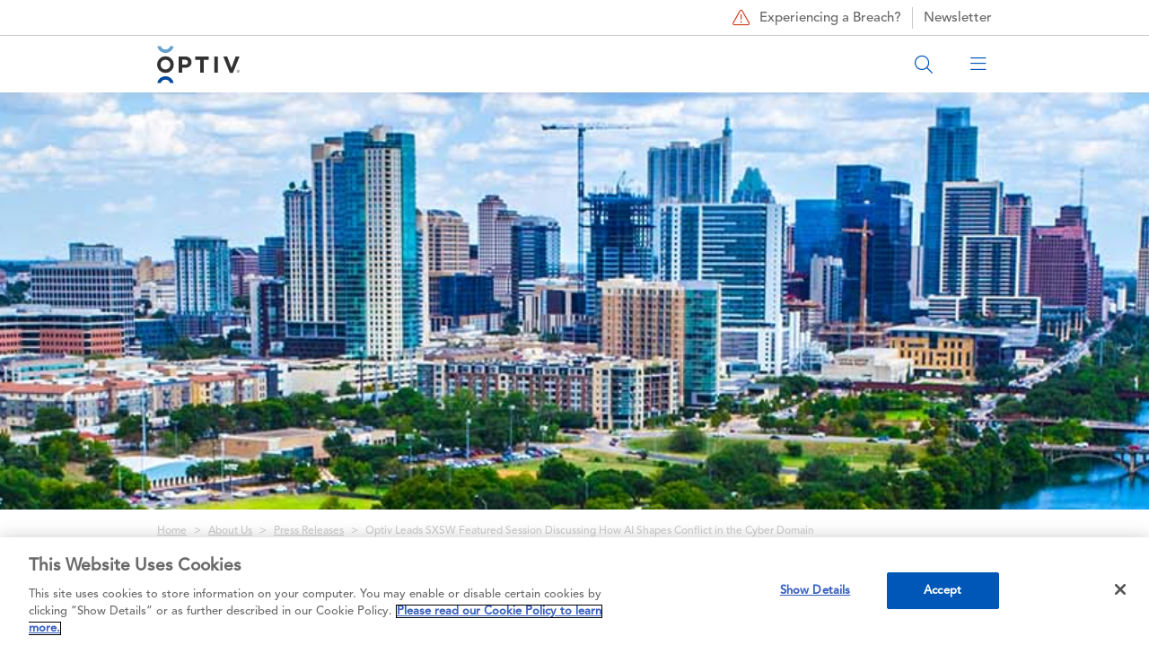

--- FILE ---
content_type: text/html; charset=UTF-8
request_url: https://www.optiv.com/company/press-releases/optiv-leads-sxsw-featured-session-discussing-how-ai-shapes-conflict-cyber
body_size: 16342
content:

<!DOCTYPE html>
<html lang="en" dir="ltr" prefix="content: http://purl.org/rss/1.0/modules/content/  dc: http://purl.org/dc/terms/  foaf: http://xmlns.com/foaf/0.1/  og: http://ogp.me/ns#  rdfs: http://www.w3.org/2000/01/rdf-schema#  schema: http://schema.org/  sioc: http://rdfs.org/sioc/ns#  sioct: http://rdfs.org/sioc/types#  skos: http://www.w3.org/2004/02/skos/core#  xsd: http://www.w3.org/2001/XMLSchema# " class="h-100">
  <head>
    <meta charset="utf-8" />
<meta name="description" content="Optiv, the cyber advisory and solutions leader, will host the SXSW featured session, “Global Competition: The Rise of AI in the Cyber Domain&quot;" />
<meta name="abstract" content="Optiv, the cyber advisory and solutions leader, will host the SXSW featured session, “Global Competition: The Rise of AI in the Cyber Domain&quot;" />
<meta name="keywords" content="AI, SXSW, Optiv, Cybersecurity, artificial intelligence" />
<link rel="canonical" href="https://www.optiv.com/company/press-releases/optiv-leads-sxsw-featured-session-discussing-how-ai-shapes-conflict-cyber" />
<meta property="og:site_name" content="Optiv" />
<meta property="og:url" content="https://www.optiv.com/company/press-releases/optiv-leads-sxsw-featured-session-discussing-how-ai-shapes-conflict-cyber" />
<meta property="og:title" content="Optiv Leads SXSW Featured Session Discussing How AI Shapes Conflict in the Cyber Domain" />
<meta property="og:description" content="Optiv, the cyber advisory and solutions leader, will host the SXSW featured session, “Global Competition: The Rise of AI in the Cyber Domain&quot;" />
<meta property="og:image" content="https://www.optiv.com/sites/default/files/images/SXSW-social_final_PR2.jpg" />
<meta property="og:image:secure_url" content="https://www.optiv.com/sites/default/files/images/SXSW-social_final_PR2.jpg" />
<meta name="twitter:card" content="summary_large_image" />
<meta name="twitter:title" content="Optiv Leads SXSW Featured Session Discussing How AI Shapes Conflict in the Cyber Domain" />
<meta name="twitter:image" content="https://www.optiv.com/sites/default/files/images/SXSW-social_final_PR2.jpg" />
<meta name="google-site-verification" content="mob-Pw7poO9FZlDevFwI7TPm07qbdCe0ItA3Yr_YnhM" />
<meta name="Generator" content="Drupal 10 (https://www.drupal.org)" />
<meta name="MobileOptimized" content="width" />
<meta name="HandheldFriendly" content="true" />
<meta name="viewport" content="width=device-width, initial-scale=1.0" />
<link rel="icon" href="/sites/default/files/optiv.jpeg" type="image/jpeg" />
<script src="/sites/default/files/google_tag/main_container/google_tag.script.js?t9miww" defer></script>

    <title>Optiv Leads SXSW Featured Session | Optiv</title>
    <link rel="stylesheet" media="all" href="/sites/default/files/css/css_sjbu94_IKcQPOlPFJCbhroWqDWB2yoIoHAuRjNEVOpk.css?delta=0&amp;language=en&amp;theme=no_one_rawks_the_hawk&amp;include=[base64]" />
<link rel="stylesheet" media="all" href="/sites/default/files/css/css_3uECvP2ec-vaVZNRHPG0Bq_Jn4vaiWp7aSAoKaRRR6A.css?delta=1&amp;language=en&amp;theme=no_one_rawks_the_hawk&amp;include=[base64]" />
<link rel="stylesheet" media="all" href="/sites/default/files/css/css_JJfo9D1HglMWR6PymlxnhQUgEssmXRP8MM_cdrpjCOU.css?delta=2&amp;language=en&amp;theme=no_one_rawks_the_hawk&amp;include=[base64]" />
<link rel="stylesheet" media="all" href="/sites/default/files/asset_injector/css/height_fix_for_standard_hero_images_only_services_pages-5cc794244eac9a7c834d66e98ebbce7c.css?t9miww" />
<link rel="stylesheet" media="all" href="/sites/default/files/css/css_PC8OR_DK1PMn3jssjNU_dtPaQp8TeOXr27WlrUUHgwU.css?delta=4&amp;language=en&amp;theme=no_one_rawks_the_hawk&amp;include=[base64]" />

    <script src="//go.optiv.com/js/forms2/js/forms2.min.js" defer></script>

  </head>
  <body class="site-default path-node page-node-type-press-release    bg- d-flex flex-column theme-no-one-rawks-the-hawk">
        <noscript><iframe src="https://www.googletagmanager.com/ns.html?id=GTM-WPCBM2R" height="0" width="0" style="display:none;visibility:hidden"></iframe></noscript>
      <div class="dialog-off-canvas-main-canvas d-flex flex-column h-100" data-off-canvas-main-canvas>
    
    <header id="navbar" role="banner">
    <div class="navbar-header">
        <div class="region region-header">
    <div id="block-no-one-rawks-the-hawk-menusecondarycallout" class="block block-block-content block-block-contentf1f53c25-58bb-495d-86d3-b4e6c0a8fe32">
      
            <div class="field field--name-field-ref-content field--type-entity-reference field--label-hidden field__item"><article about="/private/block-content/29751" class="block-content default clearfix">
  <div class="content">
            
      <div class="field field--name-field-paragraphs-content field--type-entity-reference-revisions field--label-hidden field__items">
              <div class="field__item">        <div  class="paragraph paragraph--type--basic-content container">
              <div class="row">
          <div class="col-xs-12">
            
            <div class="clearfix text-formatted field field--name-field-content field--type-text-long field--label-hidden field__item"><a href="/incident-response-services" class="breach-link"><span class="fal fa-triangle-exclamation" aria-hidden="true"></span> Experiencing a Breach?</a>
<a href="https://www.linkedin.com/newsletters/the-cyber-landscape-7249809509026525184/" class="blog-link" target="_blank">Newsletter</a></div>
      
          </div>
        </div>
          </div>
  </div>
          </div>
  
      </div>
</article>
</div>
      
  </div>
<nav role="navigation" aria-labelledby="block-mainmenu2-menu" id="block-mainmenu2" class="block block-menu navigation menu--main-menu-2">
            
  <h5 class="visually-hidden" id="block-mainmenu2-menu">Main Menu 2</h5>
  

        

  <div class="sticky-menu">
    <ul class="menu menu-level-0 nav navbar-nav container" id="main-menu-2-group">
                                      
                                        <li class="menu-item menu-item-1 visibility-all">
                      
            <div class="field field--name-field-block-reference-content field--type-block-field field--label-hidden field__item"><div id="block-menuhomelogo--2" class="block block-block-content block-block-content9622ec2d-7222-4d54-a656-403516670d3b">
      
            <div class="field field--name-field-ref-content field--type-entity-reference field--label-hidden field__item"><article about="/private/block-content/23801" class="block-content default clearfix">
  <div class="content">
            
      <div class="field field--name-field-paragraphs-content field--type-entity-reference-revisions field--label-hidden field__items">
              <div class="field__item">        <div  class="paragraph paragraph--type--basic-content container">
              <div class="row">
          <div class="col-xs-12">
            
            <div class="clearfix text-formatted field field--name-field-content field--type-text-long field--label-hidden field__item"><a class="logo navbar-btn pull-left" href="/" title="Home" rel="home"><embed src="/sites/default/files/logo.svg" width="92px" height="42px" alt="home"></a></div>
      
          </div>
        </div>
          </div>
  </div>
          </div>
  
      </div>
</article>
</div>
      
  </div>
</div>
      
                  </li>
                                            
                                        <li class="menu-item menu-item-2 mobile-search visibility-mobile-only">
                      
            <div class="field field--name-field-block-reference-content field--type-block-field field--label-hidden field__item"><div id="block-menumobilesearch--2" class="block block-block-content block-block-contentf13a9a63-335a-4bad-97b4-00a65c0041f7">
      
            <div class="field field--name-field-ref-content field--type-entity-reference field--label-hidden field__item"><article about="/private/block-content/23816" class="block-content default clearfix">
  <div class="content">
            
      <div class="field field--name-field-paragraphs-content field--type-entity-reference-revisions field--label-hidden field__items">
              <div class="field__item">        <div  class="paragraph paragraph--type--basic-content container">
              <div class="row">
          <div class="col-xs-12">
            
            <div class="clearfix text-formatted field field--name-field-content field--type-text-long field--label-hidden field__item"><div class="container-site-search">
<form action="/search" method="get" id="form-search" class="form-site-search">
<input class="search" type="text" name="search" placeholder="Search Optiv" minlength="1" required>
<button class="button-search-go"><span class="fal fa-search"></span></button>
<button class="button-search-close" type="reset"><span class="fal fa-times"></span></button>
</form>
<div class="button button-search-open"><span class="fal fa-search" aria-hidden="true"></span></div>
</div></div>
      
          </div>
        </div>
          </div>
  </div>
          </div>
  
      </div>
</article>
</div>
      
  </div>
</div>
      
                  </li>
                                            
                                        <li class="menu-item menu-item-3 mobile-main-menu visibility-mobile-only">
                      
            <div class="field field--name-field-block-reference-content field--type-block-field field--label-hidden field__item"><div id="block-menumobilemainmenu--2" class="block block-block-content block-block-content82cd0608-dba6-499f-85e0-8994674507c8">
      
            <div class="field field--name-field-ref-content field--type-entity-reference field--label-hidden field__item"><article about="/private/block-content/23811" class="block-content default clearfix">
  <div class="content">
            
      <div class="field field--name-field-paragraphs-content field--type-entity-reference-revisions field--label-hidden field__items">
              <div class="field__item">        <div  class="paragraph paragraph--type--basic-content container">
              <div class="row">
          <div class="col-xs-12">
            
            <div class="clearfix text-formatted field field--name-field-content field--type-text-long field--label-hidden field__item"><p><span class="fal fa-bars" aria-hidden="true"></span><span class="fal fa-times" aria-hidden="true"></span></p>
</div>
      
          </div>
        </div>
          </div>
  </div>
          </div>
  
      </div>
</article>
</div>
      
  </div>
</div>
      
                  </li>
                                            
                                        <li class="menu-item menu-item-4 menu-item--expanded visibility-all">
                                                <button data-parent="#main-menu-2-group" data-bs-toggle="collapse" data-bs-target="#menu-item-4-tier-2" data-menu-tier="menu-main-1" data-menu-text="Solutions">Solutions<span class='fal fa-angle-down' aria-hidden='true'></span><span class='fal fa-angle-right' aria-hidden='true'></span></button>
              <div class="collapse" id="menu-item-4-tier-2">
                
  
  <div class="menu_link_content menu-link-contentmain-menu-2 view-mode-default menu-dropdown menu-dropdown-0 menu-type-default">
          
                  <ul class="menu menu-level-1 container tier-1-children-25-25-25-25">
          <div class="row">
                                              
                                                                                                                                            <div class="col-xl-3 col-md-6 col-xs-12 visibility-all column-placement-1">
                    <li class="menu-item menu-item--expanded">
                                                          <a href="/solutions" class="heading" data-menu-tier="menu-main-2" data-menu-text="Solutions">Solutions <span class='fal fa-long-arrow-right' aria-hidden='true'></span></a>
                                                    
  
  <div class="menu_link_content menu-link-contentmain-menu-2 view-mode-default menu-dropdown menu-dropdown-1 menu-type-default">
          
    <ul class="menu menu-level-2  ">
                                                
                        <li class="menu-item">
                                                          <a href="/services/application-security" data-menu-tier="menu-main-3" data-menu-text="Application Security &amp; Threat">Application Security &amp; Threat</a>
                                                    
  
  <div class="menu_link_content menu-link-contentmain-menu-2 view-mode-default menu-dropdown menu-dropdown-2 menu-type-default">
          
      </div>



                        </li>
                                                        
                        <li class="menu-item">
                                                          <a href="/solutions/artificial-intelligence" data-menu-tier="menu-main-3" data-menu-text="AI Security">AI Security</a>
                                                    
  
  <div class="menu_link_content menu-link-contentmain-menu-2 view-mode-default menu-dropdown menu-dropdown-2 menu-type-default">
          
      </div>



                        </li>
                                                        
                        <li class="menu-item">
                                                          <a href="/solutions/cloud-security" data-menu-tier="menu-main-3" data-menu-text="Cloud Security">Cloud Security</a>
                                                    
  
  <div class="menu_link_content menu-link-contentmain-menu-2 view-mode-default menu-dropdown menu-dropdown-2 menu-type-default">
          
      </div>



                        </li>
                                                        
                        <li class="menu-item">
                                                          <a href="/services/data-governance-privacy-protection" data-menu-tier="menu-main-3" data-menu-text="Data Protection">Data Protection</a>
                                                    
  
  <div class="menu_link_content menu-link-contentmain-menu-2 view-mode-default menu-dropdown menu-dropdown-2 menu-type-default">
          
      </div>



                        </li>
                                                        
                        <li class="menu-item">
                                                          <a href="/solutions/detection-and-response" data-menu-tier="menu-main-3" data-menu-text="Detection &amp; Response">Detection &amp; Response</a>
                                                    
  
  <div class="menu_link_content menu-link-contentmain-menu-2 view-mode-default menu-dropdown menu-dropdown-2 menu-type-default">
          
      </div>



                        </li>
                                                        
                        <li class="menu-item">
                                                          <a href="/services/identity" data-menu-tier="menu-main-3" data-menu-text="Identity Modernization">Identity Modernization</a>
                                                    
  
  <div class="menu_link_content menu-link-contentmain-menu-2 view-mode-default menu-dropdown menu-dropdown-2 menu-type-default">
          
      </div>



                        </li>
                                                        
                        <li class="menu-item">
                                                          <a href="/services/threat/remediation-services" data-menu-tier="menu-main-3" data-menu-text="Remediation">Remediation</a>
                                                    
  
  <div class="menu_link_content menu-link-contentmain-menu-2 view-mode-default menu-dropdown menu-dropdown-2 menu-type-default">
          
      </div>



                        </li>
                                                        
                        <li class="menu-item">
                                                          <a href="/services/strategy/enterprise-resilience" data-menu-tier="menu-main-3" data-menu-text="Resiliency">Resiliency</a>
                                                    
  
  <div class="menu_link_content menu-link-contentmain-menu-2 view-mode-default menu-dropdown menu-dropdown-2 menu-type-default">
          
      </div>



                        </li>
                                                        
                        <li class="menu-item">
                                                          <a href="/services/risk" data-menu-tier="menu-main-3" data-menu-text="Risk &amp; Privacy">Risk &amp; Privacy</a>
                                                    
  
  <div class="menu_link_content menu-link-contentmain-menu-2 view-mode-default menu-dropdown menu-dropdown-2 menu-type-default">
          
      </div>



                        </li>
                                                        
                        <li class="menu-item">
                                                          <a href="/services/strategy/digital-transformation" data-menu-tier="menu-main-3" data-menu-text="Securing Digital Transformation">Securing Digital Transformation</a>
                                                    
  
  <div class="menu_link_content menu-link-contentmain-menu-2 view-mode-default menu-dropdown menu-dropdown-2 menu-type-default">
          
      </div>



                        </li>
                                                        
                        <li class="menu-item">
                                                          <a href="/solutions/cybersecurity-consolidation" data-menu-tier="menu-main-3" data-menu-text="Technology Consolidation">Technology Consolidation</a>
                                                    
  
  <div class="menu_link_content menu-link-contentmain-menu-2 view-mode-default menu-dropdown menu-dropdown-2 menu-type-default">
          
      </div>



                        </li>
                                                        
                        <li class="menu-item">
                                                          <a href="/solutions/zero-trust" data-menu-tier="menu-main-3" data-menu-text="Zero Trust">Zero Trust</a>
                                                    
  
  <div class="menu_link_content menu-link-contentmain-menu-2 view-mode-default menu-dropdown menu-dropdown-2 menu-type-default">
          
      </div>



                        </li>
                        </ul>



      </div>



                        </li>
                                                        
                                                                                              </div>
                                                                  <div class="col-xl-3 col-md-6 col-xs-12 visibility-all column-placement-2">
                    <li class="menu-item menu-item--expanded">
                                                          <a href="/solutions/secure-business-outcomes" class="heading" data-menu-tier="menu-main-2" data-menu-text="Secure Business Outcomes">Secure Business Outcomes <span class='fal fa-long-arrow-right' aria-hidden='true'></span></a>
                                                    
  
  <div class="menu_link_content menu-link-contentmain-menu-2 view-mode-default menu-dropdown menu-dropdown-1 menu-type-default">
          
    <ul class="menu menu-level-2  ">
                                                
                        <li class="menu-item">
                                                          <a href="/solutions/build-resilience" data-menu-tier="menu-main-3" data-menu-text="Build Resilience">Build Resilience</a>
                                                    
  
  <div class="menu_link_content menu-link-contentmain-menu-2 view-mode-default menu-dropdown menu-dropdown-2 menu-type-default">
          
      </div>



                        </li>
                                                        
                        <li class="menu-item">
                                                          <a href="/solutions/ensure-compliance" data-menu-tier="menu-main-3" data-menu-text="Ensure Compliance">Ensure Compliance</a>
                                                    
  
  <div class="menu_link_content menu-link-contentmain-menu-2 view-mode-default menu-dropdown menu-dropdown-2 menu-type-default">
          
      </div>



                        </li>
                                                        
                        <li class="menu-item">
                                                          <a href="/solutions/maximize-effectiveness" data-menu-tier="menu-main-3" data-menu-text="Maximize Effectiveness">Maximize Effectiveness</a>
                                                    
  
  <div class="menu_link_content menu-link-contentmain-menu-2 view-mode-default menu-dropdown menu-dropdown-2 menu-type-default">
          
      </div>



                        </li>
                                                        
                        <li class="menu-item">
                                                          <a href="/solutions/protect-your-business" data-menu-tier="menu-main-3" data-menu-text="Protect Your Business">Protect Your Business</a>
                                                    
  
  <div class="menu_link_content menu-link-contentmain-menu-2 view-mode-default menu-dropdown menu-dropdown-2 menu-type-default">
          
      </div>



                        </li>
                        </ul>



      </div>



                        </li>
                                                        
                                                                                              </div>
                                                                  <div class="col-xl-3 col-md-6 col-xs-12 visibility-all column-placement-3">
                    <li class="menu-item menu-item--expanded">
                                                          <div class="heading" data-menu-tier="menu-main-2" data-menu-text="Government Solutions">Government Solutions</div>
                                                    
  
  <div class="menu_link_content menu-link-contentmain-menu-2 view-mode-default menu-dropdown menu-dropdown-1 menu-type-default">
          
    <ul class="menu menu-level-2  ">
                                                
                        <li class="menu-item">
                                                          <a href="https://www.optivclearshark.com/" data-menu-tier="menu-main-3" data-menu-text="Optiv + ClearShark">Optiv + ClearShark</a>
                                                    
  
  <div class="menu_link_content menu-link-contentmain-menu-2 view-mode-default menu-dropdown menu-dropdown-2 menu-type-default">
          
      </div>



                        </li>
                                                        
                        <li class="menu-item">
                                                          <a href="https://www.optivclearshark.com/services/technology-sales-llc" data-menu-tier="menu-main-3" data-menu-text="Security Technology">Security Technology</a>
                                                    
  
  <div class="menu_link_content menu-link-contentmain-menu-2 view-mode-default menu-dropdown menu-dropdown-2 menu-type-default">
          
      </div>



                        </li>
                                                        
                        <li class="menu-item">
                                                          <a href="https://www.optivclearshark.com/services/vendor-enablement" data-menu-tier="menu-main-3" data-menu-text="Professional Services">Professional Services</a>
                                                    
  
  <div class="menu_link_content menu-link-contentmain-menu-2 view-mode-default menu-dropdown menu-dropdown-2 menu-type-default">
          
      </div>



                        </li>
                                                        
                        <li class="menu-item">
                                                          <a href="https://www.optivclearshark.com/contracts" data-menu-tier="menu-main-3" data-menu-text="Federal Contracts">Federal Contracts</a>
                                                    
  
  <div class="menu_link_content menu-link-contentmain-menu-2 view-mode-default menu-dropdown menu-dropdown-2 menu-type-default">
          
      </div>



                        </li>
                        </ul>



      </div>



                        </li>
                                                        
                                                                                              </div>
                                                                  <div class="col-xl-3 col-md-6 col-xs-12 visibility-all column-placement-4">
                    <li class="menu-item menu-item--expanded">
                                                          <div class="heading" data-menu-tier="menu-main-2" data-menu-text="Industry">Industry</div>
                                                    
  
  <div class="menu_link_content menu-link-contentmain-menu-2 view-mode-default menu-dropdown menu-dropdown-1 menu-type-default">
          
    <ul class="menu menu-level-2  ">
                                                
                        <li class="menu-item">
                                                          <a href="/solutions/canada-operations" data-menu-tier="menu-main-3" data-menu-text="Canada Operations">Canada Operations</a>
                                                    
  
  <div class="menu_link_content menu-link-contentmain-menu-2 view-mode-default menu-dropdown menu-dropdown-2 menu-type-default">
          
      </div>



                        </li>
                                                        
                        <li class="menu-item">
                                                          <a href="/solutions/healthcare" data-menu-tier="menu-main-3" data-menu-text="Healthcare">Healthcare</a>
                                                    
  
  <div class="menu_link_content menu-link-contentmain-menu-2 view-mode-default menu-dropdown menu-dropdown-2 menu-type-default">
          
      </div>



                        </li>
                                                        
                        <li class="menu-item">
                                                          <a href="/solutions/state-local-and-education-sled-cybersecurity-solutions" data-menu-tier="menu-main-3" data-menu-text="State, Local and Education (SLED)">State, Local and Education (SLED)</a>
                                                    
  
  <div class="menu_link_content menu-link-contentmain-menu-2 view-mode-default menu-dropdown menu-dropdown-2 menu-type-default">
          
      </div>



                        </li>
                        </ul>



      </div>



                        </li>
                          </div>
    </ul>



      </div>



              </div>
                              </li>
                                            
                                        <li class="menu-item menu-item-5 menu-item--expanded visibility-all">
                                                <button data-parent="#main-menu-2-group" data-bs-toggle="collapse" data-bs-target="#menu-item-5-tier-2" data-menu-tier="menu-main-1" data-menu-text="Services">Services<span class='fal fa-angle-down' aria-hidden='true'></span><span class='fal fa-angle-right' aria-hidden='true'></span></button>
              <div class="collapse" id="menu-item-5-tier-2">
                
  
  <div class="menu_link_content menu-link-contentmain-menu-2 view-mode-default menu-dropdown menu-dropdown-0 menu-type-default">
          
                  <ul class="menu menu-level-1 container tier-1-children-25-25-25-25">
          <div class="row">
                                              
                                                                                                                                            <div class="col-xl-3 col-md-6 col-xs-12 visibility-all column-placement-1">
                    <li class="menu-item menu-item--expanded">
                                                          <a href="/services/strategy" class="heading" data-menu-tier="menu-main-2" data-menu-text="Strategy">Strategy <span class='fal fa-long-arrow-right' aria-hidden='true'></span></a>
                                                    
  
  <div class="menu_link_content menu-link-contentmain-menu-2 view-mode-default menu-dropdown menu-dropdown-1 menu-type-default">
          
    <ul class="menu menu-level-2  ">
                                                
                        <li class="menu-item">
                                                          <a href="/services/strategy/cmmc" data-menu-tier="menu-main-3" data-menu-text="CMMC">CMMC</a>
                                                    
  
  <div class="menu_link_content menu-link-contentmain-menu-2 view-mode-default menu-dropdown menu-dropdown-2 menu-type-default">
          
      </div>



                        </li>
                                                        
                        <li class="menu-item">
                                                          <a href="/services/strategy/cyber-education" data-menu-tier="menu-main-3" data-menu-text="Cyber Education">Cyber Education</a>
                                                    
  
  <div class="menu_link_content menu-link-contentmain-menu-2 view-mode-default menu-dropdown menu-dropdown-2 menu-type-default">
          
      </div>



                        </li>
                                                        
                        <li class="menu-item">
                                                          <a href="/services/strategy/cyber-fraud-strategy" data-menu-tier="menu-main-3" data-menu-text="Cyber Fraud Strategy (Kill-Chain)">Cyber Fraud Strategy (Kill-Chain)</a>
                                                    
  
  <div class="menu_link_content menu-link-contentmain-menu-2 view-mode-default menu-dropdown menu-dropdown-2 menu-type-default">
          
      </div>



                        </li>
                                                        
                        <li class="menu-item">
                                                          <a href="/services/strategy/cyber-recovery-solution-crs" data-menu-tier="menu-main-3" data-menu-text="Cyber Recovery (CRS)">Cyber Recovery (CRS)</a>
                                                    
  
  <div class="menu_link_content menu-link-contentmain-menu-2 view-mode-default menu-dropdown menu-dropdown-2 menu-type-default">
          
      </div>



                        </li>
                                                        
                        <li class="menu-item">
                                                          <a href="/services/strategy/cyber-strategy-roadmap" data-menu-tier="menu-main-3" data-menu-text="Cyber Strategy &amp; Roadmap">Cyber Strategy &amp; Roadmap</a>
                                                    
  
  <div class="menu_link_content menu-link-contentmain-menu-2 view-mode-default menu-dropdown menu-dropdown-2 menu-type-default">
          
      </div>



                        </li>
                                                        
                        <li class="menu-item">
                                                          <a href="/services/strategy/digital-transformation" data-menu-tier="menu-main-3" data-menu-text="Digital Transformation">Digital Transformation</a>
                                                    
  
  <div class="menu_link_content menu-link-contentmain-menu-2 view-mode-default menu-dropdown menu-dropdown-2 menu-type-default">
          
      </div>



                        </li>
                                                        
                        <li class="menu-item">
                                                          <a href="/services/strategy/enterprise-resilience" data-menu-tier="menu-main-3" data-menu-text="Enterprise Resilience">Enterprise Resilience</a>
                                                    
  
  <div class="menu_link_content menu-link-contentmain-menu-2 view-mode-default menu-dropdown menu-dropdown-2 menu-type-default">
          
      </div>



                        </li>
                                                        
                        <li class="menu-item">
                                                          <a href="/services/strategy/mergers-acquisitions" data-menu-tier="menu-main-3" data-menu-text="Mergers &amp; Acquisitions">Mergers &amp; Acquisitions</a>
                                                    
  
  <div class="menu_link_content menu-link-contentmain-menu-2 view-mode-default menu-dropdown menu-dropdown-2 menu-type-default">
          
      </div>



                        </li>
                                                        
                        <li class="menu-item">
                                                          <a href="/services/strategy/SEC-disclosure-readiness" data-menu-tier="menu-main-3" data-menu-text="SEC Disclosure Readiness">SEC Disclosure Readiness</a>
                                                    
  
  <div class="menu_link_content menu-link-contentmain-menu-2 view-mode-default menu-dropdown menu-dropdown-2 menu-type-default">
          
      </div>



                        </li>
                                                        
                        <li class="menu-item">
                                                          <a href="/services/strategy/security-maturity" data-menu-tier="menu-main-3" data-menu-text="Security Maturity">Security Maturity</a>
                                                    
  
  <div class="menu_link_content menu-link-contentmain-menu-2 view-mode-default menu-dropdown menu-dropdown-2 menu-type-default">
          
      </div>



                        </li>
                                                        
                        <li class="menu-item">
                                                          <a href="/services/strategy/security-operations" data-menu-tier="menu-main-3" data-menu-text="Security Operations">Security Operations</a>
                                                    
  
  <div class="menu_link_content menu-link-contentmain-menu-2 view-mode-default menu-dropdown menu-dropdown-2 menu-type-default">
          
      </div>



                        </li>
                                                        
                        <li class="menu-item">
                                                          <a href="/services/strategy/security-program-landscape" data-menu-tier="menu-main-3" data-menu-text="Security Program Landscape">Security Program Landscape</a>
                                                    
  
  <div class="menu_link_content menu-link-contentmain-menu-2 view-mode-default menu-dropdown menu-dropdown-2 menu-type-default">
          
      </div>



                        </li>
                        </ul>



      </div>



                        </li>
                                                        
                                                                                                              <li class="menu-item menu-item--expanded">
                                                          <a href="/services/infrastructure" class="heading" data-menu-tier="menu-main-2" data-menu-text="Infrastructure">Infrastructure <span class='fal fa-long-arrow-right' aria-hidden='true'></span></a>
                                                    
  
  <div class="menu_link_content menu-link-contentmain-menu-2 view-mode-default menu-dropdown menu-dropdown-1 menu-type-default">
          
    <ul class="menu menu-level-2  ">
                                                
                        <li class="menu-item">
                                                          <a href="/services/infrastructure/cloud-transformation-services" data-menu-tier="menu-main-3" data-menu-text="Cloud Transformation Services">Cloud Transformation Services</a>
                                                    
  
  <div class="menu_link_content menu-link-contentmain-menu-2 view-mode-default menu-dropdown menu-dropdown-2 menu-type-default">
          
      </div>



                        </li>
                                                        
                        <li class="menu-item">
                                                          <a href="/services/infrastructure/endpoint-security" data-menu-tier="menu-main-3" data-menu-text="Endpoint Security">Endpoint Security</a>
                                                    
  
  <div class="menu_link_content menu-link-contentmain-menu-2 view-mode-default menu-dropdown menu-dropdown-2 menu-type-default">
          
      </div>



                        </li>
                                                        
                        <li class="menu-item">
                                                          <a href="/services/infrastructure/iot" data-menu-tier="menu-main-3" data-menu-text="IOT">IOT</a>
                                                    
  
  <div class="menu_link_content menu-link-contentmain-menu-2 view-mode-default menu-dropdown menu-dropdown-2 menu-type-default">
          
      </div>



                        </li>
                                                        
                        <li class="menu-item">
                                                          <a href="/services/infrastructure/network-security" data-menu-tier="menu-main-3" data-menu-text="Network Security">Network Security</a>
                                                    
  
  <div class="menu_link_content menu-link-contentmain-menu-2 view-mode-default menu-dropdown menu-dropdown-2 menu-type-default">
          
      </div>



                        </li>
                                                        
                        <li class="menu-item">
                                                          <a href="/services/infrastructure/operational-technology" data-menu-tier="menu-main-3" data-menu-text="Operational Technology">Operational Technology</a>
                                                    
  
  <div class="menu_link_content menu-link-contentmain-menu-2 view-mode-default menu-dropdown menu-dropdown-2 menu-type-default">
          
      </div>



                        </li>
                                                        
                        <li class="menu-item">
                                                          <a href="/services/infrastructure/physical-security" data-menu-tier="menu-main-3" data-menu-text="Physical Security">Physical Security</a>
                                                    
  
  <div class="menu_link_content menu-link-contentmain-menu-2 view-mode-default menu-dropdown menu-dropdown-2 menu-type-default">
          
      </div>



                        </li>
                                                        
                        <li class="menu-item">
                                                          <a href="/services/infrastructure/secure-access-service-edge-sase" data-menu-tier="menu-main-3" data-menu-text="Secure Access Service Edge (SASE)">Secure Access Service Edge (SASE)</a>
                                                    
  
  <div class="menu_link_content menu-link-contentmain-menu-2 view-mode-default menu-dropdown menu-dropdown-2 menu-type-default">
          
      </div>



                        </li>
                        </ul>



      </div>



                        </li>
                                                        
                                                                                              </div>
                                                                  <div class="col-xl-3 col-md-6 col-xs-12 visibility-all column-placement-2">
                    <li class="menu-item menu-item--expanded">
                                                          <a href="/services/identity" class="heading" data-menu-tier="menu-main-2" data-menu-text="Identity">Identity <span class='fal fa-long-arrow-right' aria-hidden='true'></span></a>
                                                    
  
  <div class="menu_link_content menu-link-contentmain-menu-2 view-mode-default menu-dropdown menu-dropdown-1 menu-type-default">
          
    <ul class="menu menu-level-2  ">
                                                
                        <li class="menu-item">
                                                          <a href="/services/identity/digital-access-management" data-menu-tier="menu-main-3" data-menu-text="Digital Access Management">Digital Access Management</a>
                                                    
  
  <div class="menu_link_content menu-link-contentmain-menu-2 view-mode-default menu-dropdown menu-dropdown-2 menu-type-default">
          
      </div>



                        </li>
                                                        
                        <li class="menu-item">
                                                          <a href="/services/identity/identity-advisory-services" data-menu-tier="menu-main-3" data-menu-text="Identity Advisory Services (Identity Services)">Identity Advisory Services (Identity Services)</a>
                                                    
  
  <div class="menu_link_content menu-link-contentmain-menu-2 view-mode-default menu-dropdown menu-dropdown-2 menu-type-default">
          
      </div>



                        </li>
                                                        
                        <li class="menu-item">
                                                          <a href="/services/identity/identity-governance-administration" data-menu-tier="menu-main-3" data-menu-text="Identity Governance &amp; Administration">Identity Governance &amp; Administration</a>
                                                    
  
  <div class="menu_link_content menu-link-contentmain-menu-2 view-mode-default menu-dropdown menu-dropdown-2 menu-type-default">
          
      </div>



                        </li>
                                                        
                        <li class="menu-item">
                                                          <a href="/services/identity/privileged-access-management" data-menu-tier="menu-main-3" data-menu-text="Privileged Access Management">Privileged Access Management</a>
                                                    
  
  <div class="menu_link_content menu-link-contentmain-menu-2 view-mode-default menu-dropdown menu-dropdown-2 menu-type-default">
          
      </div>



                        </li>
                        </ul>



      </div>



                        </li>
                                                        
                                                                                                              <li class="menu-item menu-item--expanded">
                                                          <a href="/services/technology-services" class="heading" data-menu-tier="menu-main-2" data-menu-text="Technology Services">Technology Services <span class='fal fa-long-arrow-right' aria-hidden='true'></span></a>
                                                    
  
  <div class="menu_link_content menu-link-contentmain-menu-2 view-mode-default menu-dropdown menu-dropdown-1 menu-type-default">
          
    <ul class="menu menu-level-2  ">
                                                
                        <li class="menu-item">
                                                          <a href="/services/technology-services/authorized-support-program" data-menu-tier="menu-main-3" data-menu-text="Authorized Support Program">Authorized Support Program</a>
                                                    
  
  <div class="menu_link_content menu-link-contentmain-menu-2 view-mode-default menu-dropdown menu-dropdown-2 menu-type-default">
          
      </div>



                        </li>
                                                        
                        <li class="menu-item">
                                                          <a href="/services/technology-services/network-security-architecture-review" data-menu-tier="menu-main-3" data-menu-text="NSAR">NSAR</a>
                                                    
  
  <div class="menu_link_content menu-link-contentmain-menu-2 view-mode-default menu-dropdown menu-dropdown-2 menu-type-default">
          
      </div>



                        </li>
                                                        
                        <li class="menu-item">
                                                          <a href="/services/technology-services/objective-technology-analysis-validation" data-menu-tier="menu-main-3" data-menu-text="OTAV (Bake off)">OTAV (Bake off)</a>
                                                    
  
  <div class="menu_link_content menu-link-contentmain-menu-2 view-mode-default menu-dropdown menu-dropdown-2 menu-type-default">
          
      </div>



                        </li>
                                                        
                        <li class="menu-item">
                                                          <a href="/services/technology-services/siem-services" data-menu-tier="menu-main-3" data-menu-text="SIEM Services">SIEM Services</a>
                                                    
  
  <div class="menu_link_content menu-link-contentmain-menu-2 view-mode-default menu-dropdown menu-dropdown-2 menu-type-default">
          
      </div>



                        </li>
                                                        
                        <li class="menu-item">
                                                          <a href="/services/technology-services/technology-management" data-menu-tier="menu-main-3" data-menu-text="Technology Management">Technology Management</a>
                                                    
  
  <div class="menu_link_content menu-link-contentmain-menu-2 view-mode-default menu-dropdown menu-dropdown-2 menu-type-default">
          
      </div>



                        </li>
                                                        
                        <li class="menu-item">
                                                          <a href="/services/technology-services/technology-rationalization" data-menu-tier="menu-main-3" data-menu-text="Technology Rationalization">Technology Rationalization</a>
                                                    
  
  <div class="menu_link_content menu-link-contentmain-menu-2 view-mode-default menu-dropdown menu-dropdown-2 menu-type-default">
          
      </div>



                        </li>
                        </ul>



      </div>



                        </li>
                                                        
                                                                                                              <li class="menu-item menu-item--expanded">
                                                          <a href="/services/application-security" class="heading" data-menu-tier="menu-main-2" data-menu-text="Application Security">Application Security <span class='fal fa-long-arrow-right' aria-hidden='true'></span></a>
                                                    
  
  <div class="menu_link_content menu-link-contentmain-menu-2 view-mode-default menu-dropdown menu-dropdown-1 menu-type-default">
          
    <ul class="menu menu-level-2  ">
                                                
                        <li class="menu-item">
                                                          <a href="/services/application-security/application-security-advisory-services" data-menu-tier="menu-main-3" data-menu-text="AppSec Advisory Services">AppSec Advisory Services</a>
                                                    
  
  <div class="menu_link_content menu-link-contentmain-menu-2 view-mode-default menu-dropdown menu-dropdown-2 menu-type-default">
          
      </div>



                        </li>
                                                        
                        <li class="menu-item">
                                                          <a href="/services/application-security/appsec-assessment" data-menu-tier="menu-main-3" data-menu-text="AppSec Assessment">AppSec Assessment</a>
                                                    
  
  <div class="menu_link_content menu-link-contentmain-menu-2 view-mode-default menu-dropdown menu-dropdown-2 menu-type-default">
          
      </div>



                        </li>
                                                        
                        <li class="menu-item">
                                                          <a href="/services/application-security/appsec-technology-services" data-menu-tier="menu-main-3" data-menu-text="AppSec Technology Services">AppSec Technology Services</a>
                                                    
  
  <div class="menu_link_content menu-link-contentmain-menu-2 view-mode-default menu-dropdown menu-dropdown-2 menu-type-default">
          
      </div>



                        </li>
                        </ul>



      </div>



                        </li>
                                                        
                                                                                              </div>
                                                                  <div class="col-xl-3 col-md-6 col-xs-12 visibility-all column-placement-3">
                    <li class="menu-item menu-item--expanded">
                                                          <a href="/services/managed-services" class="heading" data-menu-tier="menu-main-2" data-menu-text="Managed Services">Managed Services <span class='fal fa-long-arrow-right' aria-hidden='true'></span></a>
                                                    
  
  <div class="menu_link_content menu-link-contentmain-menu-2 view-mode-default menu-dropdown menu-dropdown-1 menu-type-default">
          
    <ul class="menu menu-level-2  ">
                                                
                        <li class="menu-item">
                                                          <a href="/services/managed-services/co-managed-siem" data-menu-tier="menu-main-3" data-menu-text="Co-Managed SIEM">Co-Managed SIEM</a>
                                                    
  
  <div class="menu_link_content menu-link-contentmain-menu-2 view-mode-default menu-dropdown menu-dropdown-2 menu-type-default">
          
      </div>



                        </li>
                                                        
                        <li class="menu-item">
                                                          <a href="/services/managed-services/fusion-center-next-gen-soc" data-menu-tier="menu-main-3" data-menu-text="Fusion Center/Next Gen SOC">Fusion Center/Next Gen SOC</a>
                                                    
  
  <div class="menu_link_content menu-link-contentmain-menu-2 view-mode-default menu-dropdown menu-dropdown-2 menu-type-default">
          
      </div>



                        </li>
                                                        
                        <li class="menu-item">
                                                          <a href="/services/managed-services/managed-detection-response-mdr" data-menu-tier="menu-main-3" data-menu-text="Managed Detection and Response (MDR)">Managed Detection and Response (MDR)</a>
                                                    
  
  <div class="menu_link_content menu-link-contentmain-menu-2 view-mode-default menu-dropdown menu-dropdown-2 menu-type-default">
          
      </div>



                        </li>
                                                        
                        <li class="menu-item">
                                                          <a href="/services/managed-services/managed-pam" data-menu-tier="menu-main-3" data-menu-text="Managed PAM">Managed PAM</a>
                                                    
  
  <div class="menu_link_content menu-link-contentmain-menu-2 view-mode-default menu-dropdown menu-dropdown-2 menu-type-default">
          
      </div>



                        </li>
                                                        
                        <li class="menu-item">
                                                          <a href="/services/managed-services/vulnerability-management" data-menu-tier="menu-main-3" data-menu-text="Vulnerability Management">Vulnerability Management</a>
                                                    
  
  <div class="menu_link_content menu-link-contentmain-menu-2 view-mode-default menu-dropdown menu-dropdown-2 menu-type-default">
          
      </div>



                        </li>
                        </ul>



      </div>



                        </li>
                                                        
                                                                                                              <li class="menu-item menu-item--expanded">
                                                          <a href="/services/threat" class="heading" data-menu-tier="menu-main-2" data-menu-text="Threat">Threat <span class='fal fa-long-arrow-right' aria-hidden='true'></span></a>
                                                    
  
  <div class="menu_link_content menu-link-contentmain-menu-2 view-mode-default menu-dropdown menu-dropdown-1 menu-type-default">
          
    <ul class="menu menu-level-2  ">
                                                
                        <li class="menu-item">
                                                          <a href="/services/threat/attack-penetration-testing" data-menu-tier="menu-main-3" data-menu-text="Attack &amp; Penetration Testing">Attack &amp; Penetration Testing</a>
                                                    
  
  <div class="menu_link_content menu-link-contentmain-menu-2 view-mode-default menu-dropdown menu-dropdown-2 menu-type-default">
          
      </div>



                        </li>
                                                        
                        <li class="menu-item">
                                                          <a href="/services/threat/attacker-simulation-red-purple-team" data-menu-tier="menu-main-3" data-menu-text="Attacker Simulation/Red &amp; Purple Team">Attacker Simulation/Red &amp; Purple Team</a>
                                                    
  
  <div class="menu_link_content menu-link-contentmain-menu-2 view-mode-default menu-dropdown menu-dropdown-2 menu-type-default">
          
      </div>



                        </li>
                                                        
                        <li class="menu-item">
                                                          <a href="/services/threat/incident-readiness" data-menu-tier="menu-main-3" data-menu-text="Incident Readiness">Incident Readiness</a>
                                                    
  
  <div class="menu_link_content menu-link-contentmain-menu-2 view-mode-default menu-dropdown menu-dropdown-2 menu-type-default">
          
      </div>



                        </li>
                                                        
                        <li class="menu-item">
                                                          <a href="/services/threat/incident-response" data-menu-tier="menu-main-3" data-menu-text="Incident Response">Incident Response</a>
                                                    
  
  <div class="menu_link_content menu-link-contentmain-menu-2 view-mode-default menu-dropdown menu-dropdown-2 menu-type-default">
          
      </div>



                        </li>
                                                        
                        <li class="menu-item">
                                                          <a href="/services/threat/ransomware" data-menu-tier="menu-main-3" data-menu-text="Ransomware">Ransomware</a>
                                                    
  
  <div class="menu_link_content menu-link-contentmain-menu-2 view-mode-default menu-dropdown menu-dropdown-2 menu-type-default">
          
      </div>



                        </li>
                                                        
                        <li class="menu-item">
                                                          <a href="/services/threat/remediation-services" data-menu-tier="menu-main-3" data-menu-text="Remediation Services">Remediation Services</a>
                                                    
  
  <div class="menu_link_content menu-link-contentmain-menu-2 view-mode-default menu-dropdown menu-dropdown-2 menu-type-default">
          
      </div>



                        </li>
                                                        
                        <li class="menu-item">
                                                          <a href="/services/threat/threat-intelligence" data-menu-tier="menu-main-3" data-menu-text="Threat Intelligence">Threat Intelligence</a>
                                                    
  
  <div class="menu_link_content menu-link-contentmain-menu-2 view-mode-default menu-dropdown menu-dropdown-2 menu-type-default">
          
      </div>



                        </li>
                        </ul>



      </div>



                        </li>
                                                        
                                                                                              </div>
                                                                  <div class="col-xl-3 col-md-6 col-xs-12 visibility-all column-placement-4">
                    <li class="menu-item menu-item--expanded">
                                                          <a href="/services/risk" class="heading" data-menu-tier="menu-main-2" data-menu-text="Risk">Risk <span class='fal fa-long-arrow-right' aria-hidden='true'></span></a>
                                                    
  
  <div class="menu_link_content menu-link-contentmain-menu-2 view-mode-default menu-dropdown menu-dropdown-1 menu-type-default">
          
    <ul class="menu menu-level-2  ">
                                                
                        <li class="menu-item">
                                                          <a href="/services/risk/compliance" data-menu-tier="menu-main-3" data-menu-text="Compliance">Compliance</a>
                                                    
  
  <div class="menu_link_content menu-link-contentmain-menu-2 view-mode-default menu-dropdown menu-dropdown-2 menu-type-default">
          
      </div>



                        </li>
                                                        
                        <li class="menu-item">
                                                          <a href="/services/risk/insider-risk-management" data-menu-tier="menu-main-3" data-menu-text="Insider Risk Management">Insider Risk Management</a>
                                                    
  
  <div class="menu_link_content menu-link-contentmain-menu-2 view-mode-default menu-dropdown menu-dropdown-2 menu-type-default">
          
      </div>



                        </li>
                                                        
                        <li class="menu-item">
                                                          <a href="/services/risk/pci-dss-compliance" data-menu-tier="menu-main-3" data-menu-text="PCI DSS Compliance">PCI DSS Compliance</a>
                                                    
  
  <div class="menu_link_content menu-link-contentmain-menu-2 view-mode-default menu-dropdown menu-dropdown-2 menu-type-default">
          
      </div>



                        </li>
                                                        
                        <li class="menu-item">
                                                          <a href="/services/risk/program-development" data-menu-tier="menu-main-3" data-menu-text="Program Development">Program Development</a>
                                                    
  
  <div class="menu_link_content menu-link-contentmain-menu-2 view-mode-default menu-dropdown menu-dropdown-2 menu-type-default">
          
      </div>



                        </li>
                                                        
                        <li class="menu-item">
                                                          <a href="/services/risk/risk-automation-reporting" data-menu-tier="menu-main-3" data-menu-text="Risk Automation &amp; Reporting">Risk Automation &amp; Reporting</a>
                                                    
  
  <div class="menu_link_content menu-link-contentmain-menu-2 view-mode-default menu-dropdown menu-dropdown-2 menu-type-default">
          
      </div>



                        </li>
                                                        
                        <li class="menu-item">
                                                          <a href="/services/risk/risk-management" data-menu-tier="menu-main-3" data-menu-text="Third-Party Risk Management">Third-Party Risk Management</a>
                                                    
  
  <div class="menu_link_content menu-link-contentmain-menu-2 view-mode-default menu-dropdown menu-dropdown-2 menu-type-default">
          
      </div>



                        </li>
                        </ul>



      </div>



                        </li>
                                                        
                                                                                                              <li class="menu-item menu-item--expanded">
                                                          <a href="/services/data-governance-privacy-protection" class="heading" data-menu-tier="menu-main-2" data-menu-text="Data Governance Privacy &amp; Protection">Data Governance Privacy &amp; Protection <span class='fal fa-long-arrow-right' aria-hidden='true'></span></a>
                                                    
  
  <div class="menu_link_content menu-link-contentmain-menu-2 view-mode-default menu-dropdown menu-dropdown-1 menu-type-default">
          
    <ul class="menu menu-level-2  ">
                                                
                        <li class="menu-item">
                                                          <a href="/services/data-governance-privacy-protection/data-governance" data-menu-tier="menu-main-3" data-menu-text="Data Governance">Data Governance</a>
                                                    
  
  <div class="menu_link_content menu-link-contentmain-menu-2 view-mode-default menu-dropdown menu-dropdown-2 menu-type-default">
          
      </div>



                        </li>
                                                        
                        <li class="menu-item">
                                                          <a href="/services/data-governance-privacy-protection/data-privacy" data-menu-tier="menu-main-3" data-menu-text="Data Privacy">Data Privacy</a>
                                                    
  
  <div class="menu_link_content menu-link-contentmain-menu-2 view-mode-default menu-dropdown menu-dropdown-2 menu-type-default">
          
      </div>



                        </li>
                                                        
                        <li class="menu-item">
                                                          <a href="/services/data-governance-privacy-protection/data-protection" data-menu-tier="menu-main-3" data-menu-text="Data Protection">Data Protection</a>
                                                    
  
  <div class="menu_link_content menu-link-contentmain-menu-2 view-mode-default menu-dropdown menu-dropdown-2 menu-type-default">
          
      </div>



                        </li>
                        </ul>



      </div>



                        </li>
                                                        
                                                                                                              <li class="menu-item menu-item--expanded">
                                                          <a href="/services/transformation-services" class="heading" data-menu-tier="menu-main-2" data-menu-text="Transformation Services">Transformation Services <span class='fal fa-long-arrow-right' aria-hidden='true'></span></a>
                                                    
  
  <div class="menu_link_content menu-link-contentmain-menu-2 view-mode-default menu-dropdown menu-dropdown-1 menu-type-default">
          
    <ul class="menu menu-level-2  ">
                                                
                        <li class="menu-item">
                                                          <a href="/services/transformation-services/big-data-analytics-ai" data-menu-tier="menu-main-3" data-menu-text="Big Data, Analytics &amp; Artificial Intelligence">Big Data, Analytics &amp; Artificial Intelligence</a>
                                                    
  
  <div class="menu_link_content menu-link-contentmain-menu-2 view-mode-default menu-dropdown menu-dropdown-2 menu-type-default">
          
      </div>



                        </li>
                                                        
                        <li class="menu-item">
                                                          <a href="/services/transformation-services/connected-devices" data-menu-tier="menu-main-3" data-menu-text="Connected Devices">Connected Devices</a>
                                                    
  
  <div class="menu_link_content menu-link-contentmain-menu-2 view-mode-default menu-dropdown menu-dropdown-2 menu-type-default">
          
      </div>



                        </li>
                                                        
                        <li class="menu-item">
                                                          <a href="/services/transformation-services/data-architecture-transformation-data-fabric" data-menu-tier="menu-main-3" data-menu-text="Data Architecture Transformation (Data Fabric)">Data Architecture Transformation (Data Fabric)</a>
                                                    
  
  <div class="menu_link_content menu-link-contentmain-menu-2 view-mode-default menu-dropdown menu-dropdown-2 menu-type-default">
          
      </div>



                        </li>
                                                        
                        <li class="menu-item">
                                                          <a href="/services/transformation-services/orchestration-automation" data-menu-tier="menu-main-3" data-menu-text="Orchestration &amp; Automation">Orchestration &amp; Automation</a>
                                                    
  
  <div class="menu_link_content menu-link-contentmain-menu-2 view-mode-default menu-dropdown menu-dropdown-2 menu-type-default">
          
      </div>



                        </li>
                                                        
                        <li class="menu-item">
                                                          <a href="/services/transformation-services/software-development" data-menu-tier="menu-main-3" data-menu-text="Software Development">Software Development</a>
                                                    
  
  <div class="menu_link_content menu-link-contentmain-menu-2 view-mode-default menu-dropdown menu-dropdown-2 menu-type-default">
          
      </div>



                        </li>
                        </ul>



      </div>



                        </li>
                                                        
                                                                                              </div>
                                                                  </div>
          <div class="row">
            <div class="menu-col-footer col-xs-12 visibility-all">
                    <li class="menu-item">
                                                          <a href="/services" data-menu-tier="menu-main-2" data-menu-text="View All Services">View All Services</a>
                                                    
  
  <div class="menu_link_content menu-link-contentmain-menu-2 view-mode-default menu-dropdown menu-dropdown-1 menu-type-default">
          
      </div>



                        </li>
                    </div>
                    </div>
    </ul>



      </div>



              </div>
                              </li>
                                            
                                        <li class="menu-item menu-item-6 menu-item--expanded visibility-all">
                                                <button data-parent="#main-menu-2-group" data-bs-toggle="collapse" data-bs-target="#menu-item-6-tier-2" data-menu-tier="menu-main-1" data-menu-text="Partners">Partners<span class='fal fa-angle-down' aria-hidden='true'></span><span class='fal fa-angle-right' aria-hidden='true'></span></button>
              <div class="collapse" id="menu-item-6-tier-2">
                
  
  <div class="menu_link_content menu-link-contentmain-menu-2 view-mode-default menu-dropdown menu-dropdown-0 menu-type-default">
          
                  <ul class="menu menu-level-1 container tier-1-children-25-b-75">
          <div class="row">
                                              
                                                                                                                                            <div class="col-xl-3 col-xs-12 visibility-all column-placement-1">
                    <li class="menu-item menu-item--expanded">
                                                          <div class="heading" data-menu-tier="menu-main-2" data-menu-text="Technology Partners">Technology Partners</div>
                                                    
  
  <div class="menu_link_content menu-link-contentmain-menu-2 view-mode-default menu-dropdown menu-dropdown-1 menu-type-default">
          
    <ul class="menu menu-level-2  ">
                                                
                        <li class="menu-item">
                                                          <a href="/partners" data-menu-tier="menu-main-3" data-menu-text="Find a Partner">Find a Partner</a>
                                                    
  
  <div class="menu_link_content menu-link-contentmain-menu-2 view-mode-default menu-dropdown menu-dropdown-2 menu-type-default">
          
      </div>



                        </li>
                                                        
                        <li class="menu-item">
                                                          <a href="/partners/partner-ecosystem" data-menu-tier="menu-main-3" data-menu-text="Partner Ecosystem">Partner Ecosystem</a>
                                                    
  
  <div class="menu_link_content menu-link-contentmain-menu-2 view-mode-default menu-dropdown menu-dropdown-2 menu-type-default">
          
      </div>



                        </li>
                        </ul>



      </div>



                        </li>
                                                        
                                                                                              </div>
                                                                  <div class="col-xl-9 col-xs-12 visibility-desktop-only column-placement-2">
                    <li class="menu-item">
                          
            <div class="field field--name-field-block-reference-content field--type-block-field field--label-hidden field__item"><div id="block-menupartnertestimonial--4" class="block block-block-content block-block-content75699bb4-397e-44f2-bbe1-7e88b3bb1e19">
      
            <div class="field field--name-field-ref-content field--type-entity-reference field--label-hidden field__item"><article about="/private/block-content/23851" class="block-content default clearfix">
  <div class="content">
            
      <div class="field field--name-field-paragraphs-content field--type-entity-reference-revisions field--label-hidden field__items">
              <div class="field__item">        <div  class="paragraph paragraph--type--basic-content container">
              <div class="row">
          <div class="col-xs-12">
            
            <div class="clearfix text-formatted field field--name-field-content field--type-text-long field--label-hidden field__item"><p><strong>A Single Partner for Everything You Need</strong></p>

<p>&nbsp;</p>

<p>With more than 450 technology partners in its ecosystem, Optiv provides clients with best-in-class security technology and solutions that equip organizations to detect and manage cyber threats effectively and efficiently in today's growing attack surface.</p>

<p>&nbsp;</p>

<p>Optiv's <a href="/company/optiv-awards-recognition">Partner of the Year Awards</a> recognize forward-thinking innovation, performance and growth, and unparalleled technology solutions.</p>
</div>
      
          </div>
        </div>
          </div>
  </div>
          </div>
  
      </div>
</article>
</div>
      
  </div>
</div>
      
              </li>
                          </div>
    </ul>



      </div>



              </div>
                              </li>
                                            
                                        <li class="menu-item menu-item-7 menu-item--expanded visibility-all">
                                                <button data-parent="#main-menu-2-group" data-bs-toggle="collapse" data-bs-target="#menu-item-7-tier-2" data-menu-tier="menu-main-1" data-menu-text="Insights">Insights<span class='fal fa-angle-down' aria-hidden='true'></span><span class='fal fa-angle-right' aria-hidden='true'></span></button>
              <div class="collapse" id="menu-item-7-tier-2">
                
  
  <div class="menu_link_content menu-link-contentmain-menu-2 view-mode-default menu-dropdown menu-dropdown-0 menu-type-default">
          
                  <ul class="menu menu-level-1 container tier-1-children-16-16-b-66">
          <div class="row">
                                              
                                                                                                                                            <div class="col-xl-2 col-sm-6 col-xs-12 visibility-all column-placement-1">
                    <li class="menu-item menu-item--expanded">
                                                          <div class="heading" data-menu-tier="menu-main-2" data-menu-text="Discover">Discover</div>
                                                    
  
  <div class="menu_link_content menu-link-contentmain-menu-2 view-mode-default menu-dropdown menu-dropdown-1 menu-type-default">
          
    <ul class="menu menu-level-2  ">
                                                
                        <li class="menu-item">
                                                          <a href="/insights/discover/ciso-periodic-table" data-menu-tier="menu-main-3" data-menu-text="CISO Periodic Table">CISO Periodic Table</a>
                                                    
  
  <div class="menu_link_content menu-link-contentmain-menu-2 view-mode-default menu-dropdown menu-dropdown-2 menu-type-default">
          
      </div>



                        </li>
                                                        
                        <li class="menu-item">
                                                          <a href="/insights/discover/cybersecurity-dictionary" data-menu-tier="menu-main-3" data-menu-text="Cybersecurity Dictionary">Cybersecurity Dictionary</a>
                                                    
  
  <div class="menu_link_content menu-link-contentmain-menu-2 view-mode-default menu-dropdown menu-dropdown-2 menu-type-default">
          
      </div>



                        </li>
                                                        
                        <li class="menu-item">
                                                          <a href="/insights/discover/cybersecurity-field-guide-series" data-menu-tier="menu-main-3" data-menu-text="Field Guides">Field Guides</a>
                                                    
  
  <div class="menu_link_content menu-link-contentmain-menu-2 view-mode-default menu-dropdown menu-dropdown-2 menu-type-default">
          
      </div>



                        </li>
                                                        
                        <li class="menu-item">
                                                          <a href="/insights/discover/linkedin-live?field_tag_video_type_target_id=20206" data-menu-tier="menu-main-3" data-menu-text="LinkedIn Live Library">LinkedIn Live Library</a>
                                                    
  
  <div class="menu_link_content menu-link-contentmain-menu-2 view-mode-default menu-dropdown menu-dropdown-2 menu-type-default">
          
      </div>



                        </li>
                                                        
                        <li class="menu-item">
                                                          <a href="/insights/discover/downloads/optiv-market-system" data-menu-tier="menu-main-3" data-menu-text="Optiv Market System™">Optiv Market System™</a>
                                                    
  
  <div class="menu_link_content menu-link-contentmain-menu-2 view-mode-default menu-dropdown menu-dropdown-2 menu-type-default">
          
      </div>



                        </li>
                        </ul>



      </div>



                        </li>
                                                        
                                                                                              </div>
                                                                  <div class="col-xl-2 col-sm-6 col-xs-12 visibility-all column-placement-2">
                    <li class="menu-item menu-item--expanded">
                                                          <a href="/insights" class="heading" data-menu-tier="menu-main-2" data-menu-text="Resources">Resources <span class='fal fa-long-arrow-right' aria-hidden='true'></span></a>
                                                    
  
  <div class="menu_link_content menu-link-contentmain-menu-2 view-mode-default menu-dropdown menu-dropdown-1 menu-type-default">
          
    <ul class="menu menu-level-2  ">
                                                
                        <li class="menu-item">
                                                          <a href="https://www.linkedin.com/newsletters/the-cyber-landscape-7249809509026525184/" data-menu-tier="menu-main-3" data-menu-text="Newsletter">Newsletter</a>
                                                    
  
  <div class="menu_link_content menu-link-contentmain-menu-2 view-mode-default menu-dropdown menu-dropdown-2 menu-type-default">
          
      </div>



                        </li>
                                                        
                        <li class="menu-item">
                                                          <a href="/insights/discover/blog" data-menu-tier="menu-main-3" data-menu-text="Blog">Blog</a>
                                                    
  
  <div class="menu_link_content menu-link-contentmain-menu-2 view-mode-default menu-dropdown menu-dropdown-2 menu-type-default">
          
      </div>



                        </li>
                                                        
                        <li class="menu-item">
                                                          <a href="/insights/discover/downloads" data-menu-tier="menu-main-3" data-menu-text="Downloads">Downloads</a>
                                                    
  
  <div class="menu_link_content menu-link-contentmain-menu-2 view-mode-default menu-dropdown menu-dropdown-2 menu-type-default">
          
      </div>



                        </li>
                                                        
                        <li class="menu-item">
                                                          <a href="/insights/discover/videos" data-menu-tier="menu-main-3" data-menu-text="Videos">Videos</a>
                                                    
  
  <div class="menu_link_content menu-link-contentmain-menu-2 view-mode-default menu-dropdown menu-dropdown-2 menu-type-default">
          
      </div>



                        </li>
                        </ul>



      </div>



                        </li>
                                                        
                                                                                              </div>
                                                                  <div class="col-xl-8 col-xs-12 visibility-desktop-only column-placement-3">
                    <li class="menu-item">
                          
            <div class="field field--name-field-block-reference-content field--type-block-field field--label-hidden field__item"><div class="views-element-container block block-views block-views-blockmenu-featured-insights-block-1" id="block-views-block-menu-featured-insights-block-1--4">
      <div><div class="view view-menu-featured-insights view-id-menu_featured_insights view-display-id-block_1 js-view-dom-id-befcd4814a192836f40853adc83fe64fb5204f82ea1d8c3ce3f4d9476b532a0e">
  
    
      
      <div class="view-content">
      <div id="views-bootstrap-menu-featured-insights-block-1--4"  class="grid views-view-grid horizontal">
            <div class="row row-1">
                  <div class="col col-xs-12 col-sm-4 col-md-4 col-lg-4 col-1">
            <div class="views-field views-field-edit-node"><span class="field-content"></span></div><div class="views-field views-field-nothing"><span class="field-content"><a href="https://www.optiv.com/insights/discover/downloads/2025-industry-threat-profile">
<div class="image"><div class="media-type-list_item_image">
  
  
  <div class="field field--name-field-media-image-1 field--type-image field--label-visually_hidden">
    <div class="field__label visually-hidden">Image</div>
              <div class="field__item">  <img loading="lazy" src="/sites/default/files/styles/list_item/public/list-item-images/Threat-profile-list-image.jpg?itok=ew_9EYkB" width="476" height="210" alt="Threat-profile-list-image" typeof="Image" class="img-fluid image-style-list-item" />


</div>
          </div>

</div>
</div>
<div class="title">2025 Industry Threat Profile</div>
<div class="description">Stay ahead of threat actors and compliance pressures and make proactive security decisions with Optiv&#039;s 2025 Industry Threat Profile.</div>
<div class="content-link">Download Now</div>
</a></span></div>
          </div>
                      <div class="clearfix visible-xs-block"></div>
          
          
          
                            <div class="col col-xs-12 col-sm-4 col-md-4 col-lg-4 col-2">
            <div class="views-field views-field-edit-node"><span class="field-content"></span></div><div class="views-field views-field-nothing"><span class="field-content"><a href="https://www.optiv.com/insights/discover/downloads/ciso-periodic-table">
<div class="image"><div class="media-type-list_item_image">
  
  
  <div class="field field--name-field-media-image-1 field--type-image field--label-visually_hidden">
    <div class="field__label visually-hidden">Image</div>
              <div class="field__item">  <img loading="lazy" src="/sites/default/files/styles/list_item/public/list-item-images/ciso-periodic-table-homepage-thumbnail%402x.jpg?itok=1Asz_Xim" width="476" height="210" alt="ciso-periodic-table-homepage-thumbnail@2x.jpg" typeof="Image" class="img-fluid image-style-list-item" />


</div>
          </div>

</div>
</div>
<div class="title">CISO Periodic Table</div>
<div class="description">Review the threats and opportunities facing today&#039;s CISO.</div>
<div class="content-link">Download Now</div>
</a></span></div>
          </div>
                      <div class="clearfix visible-xs-block"></div>
          
          
          
                            <div class="col col-xs-12 col-sm-4 col-md-4 col-lg-4 col-3">
            <div class="views-field views-field-edit-node"><span class="field-content"></span></div><div class="views-field views-field-nothing"><span class="field-content"><a href="https://www.optiv.com/insights/discover/downloads/navigating-security-technology-landscape">
<div class="image"><div class="media-type-list_item_image">
  
  
  <div class="field field--name-field-media-image-1 field--type-image field--label-visually_hidden">
    <div class="field__label visually-hidden">Image</div>
              <div class="field__item">  <img loading="lazy" src="/sites/default/files/styles/list_item/public/list-item-images/Security-map-list-image%402x_0.jpg?itok=qKm9em03" width="476" height="210" alt="Security-map-list-image@2x.jpg" typeof="Image" class="img-fluid image-style-list-item" />


</div>
          </div>

</div>
</div>
<div class="title">Navigating the Security Technology Landscape</div>
<div class="description">Navigating the Security Technology Landscape: A Guide to Technologies and Providers white paper is a resource designed to help technology buyers achieve better, more specific security outcomes.</div>
<div class="content-link">Download Now</div>
</a></span></div>
          </div>
                      <div class="clearfix visible-xs-block"></div>
          
                      <div class="clearfix visible-sm-block"></div>
          
                      <div class="clearfix visible-md-block"></div>
          
                      <div class="clearfix visible-lg-block"></div>
                        </div>
      </div>

    </div>
  
          </div>
</div>

  </div>
</div>
      
              </li>
                          </div>
    </ul>



      </div>



              </div>
                              </li>
                                            
                                        <li class="menu-item menu-item-8 menu-item--expanded visibility-all">
                                                <button data-parent="#main-menu-2-group" data-bs-toggle="collapse" data-bs-target="#menu-item-8-tier-2" data-menu-tier="menu-main-1" data-menu-text="Company">Company<span class='fal fa-angle-down' aria-hidden='true'></span><span class='fal fa-angle-right' aria-hidden='true'></span></button>
              <div class="collapse" id="menu-item-8-tier-2">
                
  
  <div class="menu_link_content menu-link-contentmain-menu-2 view-mode-default menu-dropdown menu-dropdown-0 menu-type-default">
          
                  <ul class="menu menu-level-1 container tier-1-children-16-16-b-66">
          <div class="row">
                                              
                                                                                                                                            <div class="col-xl-2 col-sm-6 col-xs-12 visibility-all column-placement-1">
                    <li class="menu-item menu-item--expanded">
                                                          <div class="heading" data-menu-tier="menu-main-2" data-menu-text="Information">Information</div>
                                                    
  
  <div class="menu_link_content menu-link-contentmain-menu-2 view-mode-default menu-dropdown menu-dropdown-1 menu-type-default">
          
    <ul class="menu menu-level-2  ">
                                                
                        <li class="menu-item">
                                                          <a href="/company/about-us" data-menu-tier="menu-main-3" data-menu-text="About Us">About Us</a>
                                                    
  
  <div class="menu_link_content menu-link-contentmain-menu-2 view-mode-default menu-dropdown menu-dropdown-2 menu-type-default">
          
      </div>



                        </li>
                                                        
                        <li class="menu-item">
                                                          <a href="/company/careers" data-menu-tier="menu-main-3" data-menu-text="Careers">Careers</a>
                                                    
  
  <div class="menu_link_content menu-link-contentmain-menu-2 view-mode-default menu-dropdown menu-dropdown-2 menu-type-default">
          
      </div>



                        </li>
                                                        
                        <li class="menu-item">
                                                          <a href="/company/events" data-menu-tier="menu-main-3" data-menu-text="Events">Events</a>
                                                    
  
  <div class="menu_link_content menu-link-contentmain-menu-2 view-mode-default menu-dropdown menu-dropdown-2 menu-type-default">
          
      </div>



                        </li>
                                                        
                        <li class="menu-item">
                                                          <a href="/company/information/ebc" data-menu-tier="menu-main-3" data-menu-text="Executive Briefing Program">Executive Briefing Program</a>
                                                    
  
  <div class="menu_link_content menu-link-contentmain-menu-2 view-mode-default menu-dropdown menu-dropdown-2 menu-type-default">
          
      </div>



                        </li>
                                                        
                        <li class="menu-item">
                                                          <a href="/company/leadership" data-menu-tier="menu-main-3" data-menu-text="Leadership">Leadership</a>
                                                    
  
  <div class="menu_link_content menu-link-contentmain-menu-2 view-mode-default menu-dropdown menu-dropdown-2 menu-type-default">
          
      </div>



                        </li>
                                                        
                        <li class="menu-item">
                                                          <a href="/company/locations" data-menu-tier="menu-main-3" data-menu-text="Locations">Locations</a>
                                                    
  
  <div class="menu_link_content menu-link-contentmain-menu-2 view-mode-default menu-dropdown menu-dropdown-2 menu-type-default">
          
      </div>



                        </li>
                                                        
                        <li class="menu-item">
                                                          <a href="/company/our-approach" data-menu-tier="menu-main-3" data-menu-text="Our Approach">Our Approach</a>
                                                    
  
  <div class="menu_link_content menu-link-contentmain-menu-2 view-mode-default menu-dropdown menu-dropdown-2 menu-type-default">
          
      </div>



                        </li>
                                                        
                        <li class="menu-item">
                                                          <a href="/company/success-stories" data-menu-tier="menu-main-3" data-menu-text="Success Stories">Success Stories</a>
                                                    
  
  <div class="menu_link_content menu-link-contentmain-menu-2 view-mode-default menu-dropdown menu-dropdown-2 menu-type-default">
          
      </div>



                        </li>
                        </ul>



      </div>



                        </li>
                                                        
                                                                                              </div>
                                                                  <div class="col-xl-2 col-sm-6 col-xs-12 visibility-all column-placement-2">
                    <li class="menu-item menu-item--expanded">
                                                          <div class="heading" data-menu-tier="menu-main-2" data-menu-text="In the News">In the News</div>
                                                    
  
  <div class="menu_link_content menu-link-contentmain-menu-2 view-mode-default menu-dropdown menu-dropdown-1 menu-type-default">
          
    <ul class="menu menu-level-2  ">
                                                
                        <li class="menu-item">
                                                          <a href="/company/optiv-newsroom" data-menu-tier="menu-main-3" data-menu-text="Optiv Newsroom">Optiv Newsroom</a>
                                                    
  
  <div class="menu_link_content menu-link-contentmain-menu-2 view-mode-default menu-dropdown menu-dropdown-2 menu-type-default">
          
      </div>



                        </li>
                        </ul>



      </div>



                        </li>
                                                        
                                                                                                              <li class="menu-item menu-item--expanded">
                                                          <a href="/company/impact-report" class="heading" data-menu-tier="menu-main-2" data-menu-text="Impact Report">Impact Report <span class='fal fa-long-arrow-right' aria-hidden='true'></span></a>
                                                    
  
  <div class="menu_link_content menu-link-contentmain-menu-2 view-mode-default menu-dropdown menu-dropdown-1 menu-type-default">
          
    <ul class="menu menu-level-2  ">
                                                
                        <li class="menu-item">
                                                          <a href="/company/impact-report/inclusion-and-belonging" data-menu-tier="menu-main-3" data-menu-text="Inclusion and Belonging">Inclusion and Belonging</a>
                                                    
  
  <div class="menu_link_content menu-link-contentmain-menu-2 view-mode-default menu-dropdown menu-dropdown-2 menu-type-default">
          
      </div>



                        </li>
                                                        
                        <li class="menu-item">
                                                          <a href="/company/impact-report/optiv-chips-in" data-menu-tier="menu-main-3" data-menu-text="Optiv Chips In">Optiv Chips In</a>
                                                    
  
  <div class="menu_link_content menu-link-contentmain-menu-2 view-mode-default menu-dropdown menu-dropdown-2 menu-type-default">
          
      </div>



                        </li>
                                                        
                        <li class="menu-item">
                                                          <a href="/company/optiv-awards-recognition" data-menu-tier="menu-main-3" data-menu-text="Awards">Awards</a>
                                                    
  
  <div class="menu_link_content menu-link-contentmain-menu-2 view-mode-default menu-dropdown menu-dropdown-2 menu-type-default">
          
      </div>



                        </li>
                        </ul>



      </div>



                        </li>
                                                        
                                                                                              </div>
                                                                  <div class="col-xl-8 col-xs-12 visibility-desktop-only column-placement-3">
                    <li class="menu-item">
                          
            <div class="field field--name-field-block-reference-content field--type-block-field field--label-hidden field__item"><div id="block-menucompanyclienttestimonial--4" class="block block-block-content block-block-contentb510a2e5-c3f0-4b47-a493-219355ba29ac">
      
            <div class="field field--name-field-ref-content field--type-entity-reference field--label-hidden field__item"><article about="/private/block-content/23791" class="block-content default clearfix">
  <div class="content">
            
      <div class="field field--name-field-paragraphs-content field--type-entity-reference-revisions field--label-hidden field__items">
              <div class="field__item">        <div  class="paragraph paragraph--type--basic-content container">
              <div class="row">
          <div class="col-xs-12">
            
            <div class="clearfix text-formatted field field--name-field-content field--type-text-long field--label-hidden field__item"><p><strong>We Are Optiv</strong></p>
<p>&nbsp;</p>
<p>Greatness is every team working toward a common goal. Winning in spite of cyber threats and overcoming challenges in spite of them. It’s building for a future that only you can create or simply coming home in time for dinner.</p>
<p>&nbsp;</p>
<p>However you define greatness, Optiv is in your corner. We manage cyber risk so you can secure your full potential.</p>
</div>
      
          </div>
        </div>
          </div>
  </div>
          </div>
  
      </div>
</article>
</div>
      
  </div>
</div>
      
              </li>
                          </div>
    </ul>



      </div>



              </div>
                              </li>
                                            
                                        <li class="menu-item menu-item-9 secondary visibility-desktop-only">
                      
            <div class="field field--name-field-block-reference-content field--type-block-field field--label-hidden field__item"><div id="block-menusecondarydesktoplinks--2" class="block block-block-content block-block-content4ae88d6e-3a1e-4274-a6ff-6b9e04439c3d">
      
            <div class="field field--name-field-ref-content field--type-entity-reference field--label-hidden field__item"><article about="/private/block-content/23796" class="block-content default clearfix">
  <div class="content">
            
      <div class="field field--name-field-paragraphs-content field--type-entity-reference-revisions field--label-hidden field__items">
              <div class="field__item">        <div  class="paragraph paragraph--type--basic-content container">
              <div class="row">
          <div class="col-xs-12">
            
            <div class="clearfix text-formatted field field--name-field-content field--type-text-long field--label-hidden field__item"><div class="container-site-search">
<form action="/search" method="get" id="form-search" class="form-site-search">
<input class="search" type="text" name="search" placeholder="Search Optiv" minlength="1" required>
<button class="button-search-go"><span class="fal fa-search"></span></button>
<button class="button-search-close" type="reset"><span class="fal fa-times"></span></button>
</form>
<div class="button button-search-open"><span class="fal fa-search" aria-hidden="true"></span></div>
</div>
<div class="button button-blue"><a href="/contact-us">Contact</a></div></div>
      
          </div>
        </div>
          </div>
  </div>
          </div>
  
      </div>
</article>
</div>
      
  </div>
</div>
      
                  </li>
                                            
                                        <li class="menu-item menu-item-10 w-100 visibility-mobile-only">
                      
            <div class="field field--name-field-block-reference-content field--type-block-field field--label-hidden field__item"><div id="block-menusecondarycallout--2" class="block block-block-content block-block-contentf1f53c25-58bb-495d-86d3-b4e6c0a8fe32">
      
            <div class="field field--name-field-ref-content field--type-entity-reference field--label-hidden field__item"><article about="/private/block-content/29751" class="block-content default clearfix">
  <div class="content">
            
      <div class="field field--name-field-paragraphs-content field--type-entity-reference-revisions field--label-hidden field__items">
              <div class="field__item">        <div  class="paragraph paragraph--type--basic-content container">
              <div class="row">
          <div class="col-xs-12">
            
            <div class="clearfix text-formatted field field--name-field-content field--type-text-long field--label-hidden field__item"><a href="/incident-response-services" class="breach-link"><span class="fal fa-triangle-exclamation" aria-hidden="true"></span> Experiencing a Breach?</a>
<a href="https://www.linkedin.com/newsletters/the-cyber-landscape-7249809509026525184/" class="blog-link" target="_blank">Newsletter</a></div>
      
          </div>
        </div>
          </div>
  </div>
          </div>
  
      </div>
</article>
</div>
      
  </div>
</div>
      
                  </li>
                                            
                                        <li class="menu-item menu-item-11 mobile-contact visibility-mobile-only">
                      
            <div class="field field--name-field-block-reference-content field--type-block-field field--label-hidden field__item"><div id="block-menumobilecontact--2" class="block block-block-content block-block-contente6f39328-803f-41ea-8f2f-acbba1aa2ebd">
      
            <div class="field field--name-field-ref-content field--type-entity-reference field--label-hidden field__item"><article about="/private/block-content/23831" class="block-content default clearfix">
  <div class="content">
            
      <div class="field field--name-field-paragraphs-content field--type-entity-reference-revisions field--label-hidden field__items">
              <div class="field__item">        <div  class="paragraph paragraph--type--basic-content container">
              <div class="row">
          <div class="col-xs-12">
            
            <div class="clearfix text-formatted field field--name-field-content field--type-text-long field--label-hidden field__item"><div class="button button-blue"><a href="/contact-us" target="_blank">Contact Us</a></div>
</div>
      
          </div>
        </div>
          </div>
  </div>
          </div>
  
      </div>
</article>
</div>
      
  </div>
</div>
      
                  </li>
              </ul>
    <div class="menu-cover"></div>
  </div>


  </nav>

  </div>

    </div>
  </header>

    <div class="main-container total-components-9" role="main">
            <div class="region region-content">
    <div data-drupal-messages-fallback class="hidden"></div>
<div id="block-no-one-rawks-the-hawk-content" class="block block-system block-system-main-block">
        <style>
   #component-hero {
  min-height: 465px;
  background-position: center;
}
  </style>
<article about="/company/press-releases/optiv-leads-sxsw-featured-session-discussing-how-ai-shapes-conflict-cyber" class="press-release full clearfix">
  <div class="content">
            
      <div class="field field--name-field-paragraphs-content field--type-entity-reference-revisions field--label-hidden field__items">
              <div class="field__item">

                                                      <div id=component-hero  class="paragraph paragraph--type--multi-column container-fluid padding-normal container-border-none background-color-white container-theme-default mobile-reverse-columns-no background-no-parallax container-background-image" >
            <div class="container-background">
                                      <div style="background-image: url(&#039;/sites/default/files/background-images/SXSW-download-header_final.jpg&#039;); "></div>
                                        </div>
            <div class="container-content">
                  <div class="container">
                          <div class="col-xs-12">
            
          </div>
                          </div>
              </div>
    </div>
  </div>
              <div class="field__item">
        <div  class="paragraph paragraph--type--breadcrumbs container">
              <div class="row">
          <div class="col-xs-12">
            
            <div class="field field--name-field-block-reference field--type-block-field field--label-hidden field__item"><div id="block-breadcrumbs" class="block block-system block-system-breadcrumb-block">
        <nav aria-label="breadcrumb">
    <h2 id="system-breadcrumb" class="visually-hidden">Breadcrumb</h2>
    <ol class="breadcrumb">
          <li class="breadcrumb-item">
                  <a href="/">Home</a>
              </li>
          <li class="breadcrumb-item">
                  <a href="/company/about-us">About Us</a>
              </li>
          <li class="breadcrumb-item">
                  <a href="/company/press-releases">Press Releases</a>
              </li>
          <li class="breadcrumb-item">
                  Optiv Leads SXSW Featured Session Discussing How AI Shapes Conflict in the Cyber Domain
              </li>
        </ol>
  </nav>

  </div>
</div>
      
          </div>
        </div>
          </div>
  </div>
              <div class="field__item">        <div  class="paragraph paragraph--type--title-and-date container">
              <div class="row">
          <div class="col-xs-12">
            
            <div class="field field--name-field-date field--type-datetime field--label-hidden field__item"><time datetime="2022-03-09T12:00:00Z" class="datetime">March 09, 2022</time>
</div>
      
            <h2>
            <div class="clearfix text-formatted field field--name-field-content field--type-text-long field--label-hidden field__item"><p>Optiv Leads SXSW Featured Session Discussing How AI Shapes Conflict in the Cyber Domain</p>
</div>
      </h2>
          </div>
        </div>
          </div>
  </div>
              <div class="field__item">        <div  class="paragraph paragraph--type--basic-content container">
              <div class="row">
          <div class="col-xs-12">
            
            <div class="clearfix text-formatted field field--name-field-content field--type-text-long field--label-hidden field__item"><div align="center"><p><em>Panel explores changing cyber landscape and how organizations can better prepare for cyber threats</em></p></div>

<p>&nbsp;</p>

<p><strong>AUSTIN, Texas — March 9, 2022</strong> — Optiv, the cyber advisory and solutions leader, will host the SXSW featured session, “Global Competition: The Rise of AI in the Cyber Domain,” at the JW Marriott on March 15 at 4 p.m. CT.</p>

<p>&nbsp;</p>

<p>As cyberattacks increasingly become the weapon of choice in conflicts around the globe, including Russia and Ukraine, this panel will offer insights from leading cybersecurity, cyberwarfare and military experts throughout the public and private sector.</p>

<p>&nbsp;</p>

<p>The session will feature Optiv CEO <a href="https://www.optiv.com/company/leadership/kevin-lynch">Kevin Lynch</a>, retired Army Lt. Gen. Stephen M. Twitty, and former Deputy Assistant Secretary of Defense Simone Ledeen. Retired Army Col. Nichoel “Nycki” Brooks, Optiv’s director of federal services, will moderate the panel.</p> 

<p>&nbsp;</p>

<p>Optiv’s panel will help organizations navigate this rapidly evolving cyber landscape. It will explore:</p>

<p>&nbsp;</p>

<div style="margin-left: 40px;">
        <p>
        </p><ul>
    <li>Unique insights into the rise of Russia’s and China’s cyber capability and how these foreign actors could use advances in artificial intelligence (AI) to shape the future of conflict across the cyber domain.</li>
    <li>The sophisticated and often overlooked hacking tools that are being used by China and other entities.</li>
    <li>What technologies are needed most to ensure our national security, including applications of AI.</li>
    <li>How the cybersecurity and defense industries can collaborate to help leaders enhance protection of their companies and their people in the age of “informationized warfare.”</li>
    </ul>
    
</div>


<p>&nbsp;</p>

<p></p><blockquote>“With CISA recently issuing a cybersecurity advisory due to Russia’s attack on Ukraine, there is a renewed focus on how organizations can prepare for and combat cyber threats,” says Optiv CEO Kevin Lynch. “As threat actors and nation-states become more sophisticated and ramp up cyberattacks around the world, cyber resiliency should be top of mind for every organization and leader.”</blockquote> 

<p>&nbsp;</p>

<p>More details about Optiv’s session can be found here: <a href="https://schedule.sxsw.com/2022/events/PP1141265">https://schedule.sxsw.com/2022/events/PP1141265</a></p>

<p>&nbsp;</p>

<p>Learn more about Optiv’s cybersecurity services, solutions, and capabilities at <a href="http://www.optiv.com/">www.optiv.com</a>.</p></div>
      
          </div>
        </div>
          </div>
  </div>
              <div class="field__item">  <div class="paragraph paragraph--type--follow-optiv-links paragraph--view-mode--default">
          
            <div class="field field--name-field-block-reference field--type-block-field field--label-hidden field__item"><div id="block-followoptiv" class="block block-block-content block-block-content102cfe7d-a4b9-4b03-a1fc-d333bc9d8a0e">
      
            <div class="field field--name-field-ref-content field--type-entity-reference field--label-hidden field__item"><article about="/private/block-content/20266" class="block-content default clearfix">
  <div class="content">
            
      <div class="field field--name-field-paragraphs-content field--type-entity-reference-revisions field--label-hidden field__items">
              <div class="field__item">        <div  class="paragraph paragraph--type--basic-content container">
              <div class="row">
          <div class="col-xs-12">
            
            <div class="clearfix text-formatted field field--name-field-content field--type-text-long field--label-hidden field__item"><p><strong>Follow Optiv</strong><br>LinkedIn: <a href="https://www.linkedin.com/company/optiv-inc" target="_blank">www.linkedin.com/company/optiv-inc</a><br>Facebook: <a href="https://www.facebook.com/OptivInc/" target="_blank">www.facebook.com/optivinc</a><br>YouTube: <a href="https://www.youtube.com/c/OptivInc" target="_blank">www.youtube.com/c/OptivInc</a><br>Blog: <a href="/explore-optiv-insights/blog">www.optiv.com/explore-optiv-insights/blog</a></p>
</div>
      
          </div>
        </div>
          </div>
  </div>
          </div>
  
      </div>
</article>
</div>
      
  </div>
</div>
      
      </div>
</div>
              <div class="field__item">  <div class="paragraph paragraph--type--about-optiv paragraph--view-mode--default">
          
            <div class="field field--name-field-block-reference field--type-block-field field--label-hidden field__item"><div id="block-aboutoptiv" class="block block-block-content block-block-content6d26c2cb-eccf-42f0-8583-d887155b04c2">
      
            <div class="field field--name-field-ref-content field--type-entity-reference field--label-hidden field__item"><article about="/private/block-content/20271" class="block-content default clearfix">
  <div class="content">
            
      <div class="field field--name-field-paragraphs-content field--type-entity-reference-revisions field--label-hidden field__items">
              <div class="field__item"></div>
              <div class="field__item">        <div  class="paragraph paragraph--type--basic-content container">
              <div class="row">
          <div class="col-xs-12">
            
            <div class="clearfix text-formatted field field--name-field-content field--type-text-long field--label-hidden field__item"><p><strong>Optiv Security: Secure greatness.<sup>®</sup></strong></p>
<p>Optiv is the cyber advisory and solutions leader, delivering strategic and technical expertise to nearly 6,000 companies&nbsp;across every major industry. We partner with organizations to advise, deploy and operate complete cybersecurity programs from strategy and managed security services to risk, integration and technology solutions. With clients at the center of our unmatched ecosystem of people, products, partners and programs, we accelerate business progress like no other company can. At Optiv, we manage cyber risk so you can secure your full potential. For more information, visit <a href="https://www.optiv.com/">www.optiv.com</a>.</p>
</div>
      
          </div>
        </div>
          </div>
  </div>
          </div>
  
      </div>
</article>
</div>
      
  </div>
</div>
      
      </div>
</div>
              <div class="field__item">  <div class="paragraph paragraph--type--share-links paragraph--view-mode--default">
          
            <div class="field field--name-field-block-reference field--type-block-field field--label-hidden field__item"><style>#block-sharelinks .fa,
.fak,
.fal,
.fa-brands {
  color: #0057b8;
  cursor: pointer;
  padding-left: 15px;
}
</style><div id="block-sharelinks" class="block block-block-content block-block-contentc36c7af2-3577-42f0-a75c-f3b637c7432c">
      
            <div class="field field--name-field-ref-content field--type-entity-reference field--label-hidden field__item"><article about="/private/block-content/19856" class="block-content default clearfix">
  <div class="content">
            
      <div class="field field--name-field-paragraphs-content field--type-entity-reference-revisions field--label-hidden field__items">
              <div class="field__item">        <div  class="paragraph paragraph--type--basic-content container">
              <div class="row">
          <div class="col-xs-12">
            
            <div class="clearfix text-formatted field field--name-field-content field--type-text-long field--label-hidden field__item">Share:
<!--
<a class="share-btn share-linkedin" href="javascript:void(0);"><span class="fa fa-linkedin" aria-hidden="true"></span></a>
<a class="share-btn share-twitter" href="javascript:void(0);"><span class="fa fa-x-twitter" aria-hidden="true"></span></a>
<a class="share-btn share-facebook" href="javascript:void(0);"><span class="fa fa-facebook-f" aria-hidden="true"></span></a>
<a class="share-btn share-reddit" href="javascript:void(0);"><span class="fa fa-reddit-alien" aria-hidden="true"></span></a>
-->
<span class="share-btn fa-brands fa-x-twitter" aria-hidden="true"></span>
<span class="share-btn fa fa-facebook" aria-hidden="true"></span>
<span class="share-btn fa fa-linkedin" aria-hidden="true"></span>
<span class="share-btn fa fa-reddit-alien" aria-hidden="true"></span>
</div>
      
          </div>
        </div>
          </div>
  </div>
          </div>
  
      </div>
</article>
</div>
      
  </div>
</div>
      
      </div>
</div>
              <div class="field__item">          <div class="paragraph paragraph--type--footer-related container-fluid" >
              <div class="container">
          <div class="field field--name-field-ref-content field--type-entity-reference field--label-above">
  <div class="field--label">Related Insights</div>
  <div class="field--items row">
                                    <div class="field--item col-xs-12 col-sm-4"><article about="/insights/discover/downloads/visual-future-cybersecurity" class="download list-item clearfix">
  <div class="content">
            
            <div class="field field--name-field-list-item-image field--type-entity-reference field--label-hidden field__item"><div class="media-type-list_item_image">
  
  
  <div class="field field--name-field-media-image-1 field--type-image field--label-visually_hidden">
    <div class="field__label visually-hidden">Image</div>
              <div class="field__item">  <img loading="lazy" src="/sites/default/files/styles/list_item/public/list-item-images/future-trends-list-image.jpg?itok=3wDyGCCb" width="476" height="210" alt="future-trends-list-image" typeof="foaf:Image" class="img-fluid image-style-list-item" />


</div>
          </div>

</div>
</div>
      
            <div class="field field--name-field-content-subtype field--type-entity-reference field--label-hidden field__item">Brochure and eBook</div>
        
            <div class="field field--name-title field--type-string field--label-hidden field__item"><h3>A Visual Future of Cybersecurity</h3></div>
      
            <div class="field field--name-field-date-creation field--type-field-token-value field--label-hidden field__item"><p>February 10, 2022</p>
</div>
      
            <div class="field field--name-field-description field--type-string-long field--label-hidden field__item">  <div class="trimmed"><p>This ebook looks at technologies and innovations that will affect cybersecurity in the coming years, including AI, quantum computing and IoT.</p>
</div>

</div>
      
      </div>
</article>
</div>
                                    <div class="field--item col-xs-12 col-sm-4"><article about="/services/transformation-services/big-data-analytics-ai" class="neo-page list-item clearfix">
  <div class="content">
            
            <div class="field field--name-field-list-item-image field--type-entity-reference field--label-hidden field__item"><div class="media-type-list_item_image">
  
  
  <div class="field field--name-field-media-image-1 field--type-image field--label-visually_hidden">
    <div class="field__label visually-hidden">Image</div>
              <div class="field__item">  <img loading="lazy" src="/sites/default/files/styles/list_item/public/list-item-images/big-data-list-image.jpg?itok=nR6XLx7n" width="476" height="210" alt="Big Data List Item Image" typeof="foaf:Image" class="img-fluid image-style-list-item" />


</div>
          </div>

</div>
</div>
        
            <div class="field field--name-title field--type-string field--label-hidden field__item"><h3><a href="/services/transformation-services/big-data-analytics-ai" hreflang="en">Big Data, Analytics and Artificial Intelligence</a></h3></div>
      
            <div class="field field--name-field-description field--type-string-long field--label-hidden field__item">  <div class="trimmed"><p>Optiv’s AI-powered big data security intelligence services will help your business make better data-driven decisions and quickly detect threats. Learn...</p>
</div>

  <div class="more-link"><a href="/services/transformation-services/big-data-analytics-ai" class="more-link" aria-label="Read more about Big Data, Analytics and Artificial Intelligence" hreflang="en">See Details</a></div>
</div>
      
      </div>
</article>
</div>
                                    <div class="field--item col-xs-12 col-sm-4"><article about="/insights/discover/downloads/optiv-assists-federal-agency-pam-journey" class="download list-item clearfix">
  <div class="content">
            
            <div class="field field--name-field-list-item-image field--type-entity-reference field--label-hidden field__item"><div class="media-type-list_item_image">
  
  
  <div class="field field--name-field-media-image-1 field--type-image field--label-visually_hidden">
    <div class="field__label visually-hidden">Image</div>
              <div class="field__item">  <img loading="lazy" src="/sites/default/files/styles/list_item/public/list-item-images/federal-agency-taps-optiv-and-beyondtrust-for-pam-and-iam-services_website-list-image.jpg?itok=S3cR2qKQ" width="476" height="210" alt="federal-agency-taps-optiv-and-beyondtrust-for-pam-and-iam-services_website-list-image" typeof="foaf:Image" class="img-fluid image-style-list-item" />


</div>
          </div>

</div>
</div>
      
            <div class="field field--name-field-content-subtype field--type-entity-reference field--label-hidden field__item">Success Story</div>
        
            <div class="field field--name-title field--type-string field--label-hidden field__item"><h3>Optiv Assists Federal Agency in PAM Journey</h3></div>
      
            <div class="field field--name-field-date-creation field--type-field-token-value field--label-hidden field__item"><p>February 03, 2022</p>
</div>
      
            <div class="field field--name-field-description field--type-string-long field--label-hidden field__item">  <div class="trimmed"><p>Optiv helped a federal agency with privileged access management and identity and access management strategies.</p>
</div>

</div>
      
      </div>
</article>
</div>
      </div>
</div>

        </div>
          </div>
  </div>
              <div class="field__item">    <div class="row">
          <div class="paragraph paragraph--type--footer-contact container-fluid">
                  
            <div class="field field--name-field-block-reference field--type-block-field field--label-hidden field__item"><div id="block-footercontact" class="block block-block-content block-block-contente0eee338-e553-4564-8fb0-107104d05e30">
      
            <div class="field field--name-field-ref-content field--type-entity-reference field--label-hidden field__item"><article about="/private/block-content/20086" class="block-content default clearfix">
  <div class="content">
            
      <div class="field field--name-field-paragraphs-content field--type-entity-reference-revisions field--label-hidden field__items">
              <div class="field__item">

                                                <div   class="paragraph paragraph--type--multi-column has-header-content container-fluid padding-normal container-border-none background-color-blue-dark container-theme-default mobile-reverse-columns-no background-no-parallax container-background-image" >
            <div class="container-background">
                                      <div style="background-image: url(&#039;/sites/default/files/background-images/New-Homepage_background-banner-component_2732x1080_0.jpg&#039;); "></div>
                                        </div>
            <div class="container-content">
                  <div class="container">
                          <div class="col-xs-12">
            
<div class="field field--name-field-content-header field--type-text-long field--label-hidden container-fluid field--items">
    <div class="row">
    <div class="col-xs-12">
              <div class="field--item"><h2 class="text-align-center">How Can We Help?</h2>
<p class="text-align-center">Let us know what you need, and we will have an Optiv professional contact you shortly.</p>
</div>
          </div>
  </div>
  </div>
      <div class="field field--name-field-columns field--type-entity-reference-revisions field--label-hidden field__items">
              <div class="field__item">



  <div  class="paragraph paragraph--type--columns-1 container-fluid single-column-100">
          <div class="row">
                                                                                                                                                                                                          <div class="total-cols-1 col-num-1     " style="">
            
            <div class="clearfix text-formatted field field--name-field-content-1 field--type-text-long field--label-hidden field__item"><p>
</p><div class="marketo-container mkto-form-container mkto-filtered mkto-columns-3 mkto-form-theme-dark">
  <form id="mktoForm_2568" data-marketo-id="2568" data-marketo-name="Contact Us Form - 3 Column"></form>
</div>

</div>
      
          </div>
              </div>
      </div>
</div>
          </div>
  
          </div>
                          </div>
              </div>
    </div>
  </div>
          </div>
  
      </div>
</article>
</div>
      
  </div>
</div>
      
              </div>
      </div>
</div>
          </div>
  
      </div>
</article>

  </div>

  </div>

      </div>

  <footer class="footer " role="contentinfo">
    <div class="container">
      <style>#block-no-one-rawks-the-hawk-footerinfo #block-footerinfo {
  font-size: 75%;
  padding-left: 15px;
  padding-right: 15px;
}
</style>  <div class="region region-footer">
    <nav role="navigation" aria-labelledby="block-footer-menu" id="block-footer" class="block block-menu navigation menu--footer">
            
  <h5 class="visually-hidden" id="block-footer-menu">Footer</h5>
  

        
              <ul data-block="footer" class="nav navbar-nav">
                    <li class="nav-item">
        <a href="/" class="nav-link" data-menu-tier="menu-footer-1" data-menu-text="Home">Home</a>
              </li>
                <li class="nav-item">
        <a href="/solutions" class="nav-link" data-menu-tier="menu-footer-1" data-menu-text="Solutions">Solutions</a>
              </li>
                <li class="nav-item">
        <a href="/services" class="nav-link" data-menu-tier="menu-footer-1" data-menu-text="Services">Services</a>
              </li>
                <li class="nav-item">
        <a href="/partners" class="nav-link" data-menu-tier="menu-footer-1" data-menu-text="Partners">Partners</a>
              </li>
                <li class="nav-item">
        <a href="/insights" class="nav-link" data-menu-tier="menu-footer-1" data-menu-text="Insights">Insights</a>
              </li>
                <li class="nav-item">
        <a href="https://optivone.optiv.com/" class="nav-link" data-menu-tier="menu-footer-1" data-menu-text="Partner Portal">Partner Portal</a>
              </li>
                <li class="nav-item">
        <a href="/company/about-us" class="nav-link" data-menu-tier="menu-footer-1" data-menu-text="About Us">About Us</a>
              </li>
                <li class="nav-item">
        <a href="/company/careers" class="nav-link" data-menu-tier="menu-footer-1" data-menu-text="Careers">Careers</a>
              </li>
        </ul>
  


  </nav>
<div id="block-no-one-rawks-the-hawk-footerinfo" class="block block-block-content block-block-content4348ef7a-7aca-48af-9b8e-1cab615cced1">
      
            <div class="field field--name-field-ref-content field--type-entity-reference field--label-hidden field__item"><article about="/private/block-content/22731" class="block-content default clearfix">
  <div class="content">
            
      <div class="field field--name-field-paragraphs-content field--type-entity-reference-revisions field--label-hidden field__items">
              <div class="field__item">

                              <div   class="paragraph paragraph--type--multi-column container-fluid container-content-fluid padding-none container-border-none background-color-grey-dark container-theme-default mobile-reverse-columns-no background-no-parallax" >
            <div class="container-background">
                                      </div>
            <div class="container-content">
                          <div class="col-xs-12">
            
      <div class="field field--name-field-columns field--type-entity-reference-revisions field--label-hidden field__items">
              <div class="field__item">



  <div  class="paragraph paragraph--type--columns-3 container-fluid columns-3-16-66-16">
          <div class="row">
                                                                                                                                                                                                          <div class="total-cols-3 col-num-1 total-cols-3 col-num-1 col-xs-12 col-sm-2 col-md-2    " style="">
            
            <div class="clearfix text-formatted field field--name-field-content-1 field--type-text-long field--label-hidden field__item"><p class="text-align-right"><a href="https://www.linkedin.com/company/optiv-inc/"><span class="fa fa-linkedin" aria-hidden="true"></span></a> <a href="https://www.facebook.com/OptivInc/"><span class="fa fa-facebook" aria-hidden="true"></span></a>&nbsp;<a href="https://www.youtube.com/channel/UC5dqDQ0tLgaohPd9meSCB6g"><span class="fa fa-youtube-play" aria-hidden="true"></span></a></p>
</div>
      
          </div>
                                                                                                                                                                                                  <div class="total-cols-3 col-num-2 total-cols-3 col-num-2 col-xs-12 col-sm-8 col-md-8    " style="">
            
            <div class="clearfix text-formatted field field--name-field-content-2 field--type-text-long field--label-hidden field__item"><p class="text-align-center">© 2020 – 2026.&nbsp;Optiv Security Inc. All Rights Reserved. &nbsp;<a href="/">Home</a> | <a href="/contact-us">Contact</a> | <a href="/optiv-cookie-policy">Cookie Policy</a> | <a href="/privacy-policy">Privacy Policy</a> | <a href="/terms-of-use">Terms of Use</a> | <a href="/compliance">Compliance</a> | <a href="/sitemap">Sitemap</a></p>
<p class="text-align-center"><a href="https://www.linkedin.com/newsletters/the-cyber-landscape-7249809509026525184/">Subscribe to Our Newsletter</a></p>
<p class="text-align-center">The content provided is for informational purposes only. Links to third party sites are provided for your convenience and do not constitute an endorsement. These sites may not have the same privacy, security or accessibility standards.</p>
</div>
      
          </div>
                                                                                                                                                                                                  <div class="total-cols-3 col-num-3 total-cols-3 col-num-3 col-xs-12 col-sm-2 col-md-2    " style="">
            
            <div class="clearfix text-formatted field field--name-field-content-3 field--type-text-long field--label-hidden field__item"><p style="color:#7bafd4;font-size: 16px;">Secure greatness<sup>®</sup></p></div>
      
          </div>
              </div>
      </div>
</div>
          </div>
  
          </div>
                      </div>
    </div>
  </div>
          </div>
  
      </div>
</article>
</div>
      
  </div>

  </div>

    </div>
  </footer>

  </div>

    
    <script type="application/json" data-drupal-selector="drupal-settings-json">{"path":{"baseUrl":"\/","pathPrefix":"","currentPath":"node\/25826","currentPathIsAdmin":false,"isFront":false,"currentLanguage":"en"},"pluralDelimiter":"\u0003","suppressDeprecationErrors":true,"data":{"extlink":{"extTarget":true,"extTargetAppendNewWindowDisplay":true,"extTargetAppendNewWindowLabel":"(opens in a new window)","extTargetNoOverride":true,"extNofollow":false,"extTitleNoOverride":false,"extNoreferrer":false,"extFollowNoOverride":false,"extClass":"0","extLabel":"(link is external)","extImgClass":false,"extSubdomains":true,"extExclude":"","extInclude":"","extCssExclude":"","extCssInclude":"","extCssExplicit":"","extAlert":false,"extAlertText":"This link will take you to an external web site. We are not responsible for their content.","extHideIcons":false,"mailtoClass":"0","telClass":"","mailtoLabel":"(link sends email)","telLabel":"(link is a phone number)","extUseFontAwesome":false,"extIconPlacement":"append","extPreventOrphan":false,"extFaLinkClasses":"fa fa-external-link","extFaMailtoClasses":"fa fa-envelope-o","extAdditionalLinkClasses":"","extAdditionalMailtoClasses":"","extAdditionalTelClasses":"","extFaTelClasses":"fa fa-phone","allowedDomains":null,"extExcludeNoreferrer":""}},"csp":{"nonce":"niWMfJWnq2BgAAtRUD73BQ"},"user":{"uid":0,"permissionsHash":"2410a5d4a01b11e09ef3ca87815a3b2d15786ad561f9fe02f2bce218884c84f6"}}</script>
<script src="/sites/default/files/js/js_X-COwf8Pee6SZT-0X_ZM1jx0K1SGQK8iDMMzzfm2l4k.js?scope=footer&amp;delta=0&amp;language=en&amp;theme=no_one_rawks_the_hawk&amp;include=eJx1yUEOgzAMBdELBbLqeSzTWIXExNT-qHD7dlGJFbs3Go4Q0NKrPGGea4xcCtX3Ln6myQwB5-2RLw41BmVIIMkBXXrLxfeNdfxn6kbWhZw_LQiz0PxTfqlNrDdzZW8C-wKaMDgM"></script>
<script src="/themes/custom/no_one_rawks_the_hawk/js/_drupal--utilities.js?t9miww" defer></script>
<script src="/themes/custom/no_one_rawks_the_hawk/js/feature--chat.js?t9miww" defer></script>
<script src="/themes/custom/no_one_rawks_the_hawk/js/feature--marketo.js?t9miww" defer></script>
<script src="/themes/custom/no_one_rawks_the_hawk/js/feature--modals.js?t9miww" defer></script>
<script src="/themes/custom/no_one_rawks_the_hawk/js/feature--services-tagging.js?t9miww" defer></script>
<script src="/themes/custom/no_one_rawks_the_hawk/js/feature--share-buttons.js?t9miww" defer></script>
<script src="/themes/custom/no_one_rawks_the_hawk/js/feature--site-alert.js?t9miww" defer></script>
<script src="/themes/custom/no_one_rawks_the_hawk/js/libraries--font-awesome-323a743f3f.js?t9miww" async></script>
<script src="/themes/custom/no_one_rawks_the_hawk/js/libraries--font-awesome-v4-shims.js?t9miww" async></script>
<script src="/themes/custom/no_one_rawks_the_hawk/js/module--filter--number-count-up.js?t9miww" defer></script>
<script src="/themes/custom/no_one_rawks_the_hawk/js/module--filter--play-background-video.js?t9miww" defer></script>
<script src="/themes/custom/no_one_rawks_the_hawk/js/module--menu.js?t9miww" defer></script>
<script src="/themes/custom/no_one_rawks_the_hawk/js/paragraph--colorbox-container.js?t9miww" defer></script>

  <script type="text/javascript" src="/_Incapsula_Resource?SWJIYLWA=719d34d31c8e3a6e6fffd425f7e032f3&ns=2&cb=1319858203" async></script></body>
</html>


--- FILE ---
content_type: application/javascript; charset=utf-8
request_url: https://go.optiv.com/index.php/form/getForm?munchkinId=696-TJM-901&form=2568&url=https%3A%2F%2Fwww.optiv.com%2Fcompany%2Fpress-releases%2Foptiv-leads-sxsw-featured-session-discussing-how-ai-shapes-conflict-cyber&callback=jQuery37106819055539867382_1769900002192&_=1769900002193
body_size: 5545
content:
jQuery37106819055539867382_1769900002192({"Id":2568,"Vid":2568,"Status":"approved","Name":"!Website: Contact Us Form - 3 Column","Description":"","Layout":"left","GutterWidth":5,"OffsetWidth":5,"HasTwoButtons":true,"SubmitLabel":"Submit","ResetLabel":"Clear","ButtonLocation":"110","LabelWidth":100,"FieldWidth":150,"ToolTipType":"none","FontFamily":"inherit","FontSize":"13px","FontColor":"#333","FontUrl":null,"LineMargin":5,"ProcessorVersion":2,"CreatedByUserid":254,"ProcessOptions":{"language":"English","locale":"en_US","profiling":{"isEnabled":false,"numberOfProfilingFields":1,"alwaysShowFields":[]},"socialSignOn":{"isEnabled":false,"enabledNetworks":[],"cfId":null,"codeSnippet":null},"knownLead":{"type":"form","template":""}},"EnableDeferredMode":0,"EnableCaptcha":0,"EnableGlobalFormValidationRule":1,"ButtonType":null,"ButtonImageUrl":null,"ButtonText":null,"ButtonSubmissionText":"Please Wait","ButtonStyle":{"id":14,"className":"mktoNative","css":"","buttonColor":null},"ThemeStyle":{"id":3,"displayOrder":7,"name":"Plain","backgroundColor":"#FFF","layout":"left","fontFamily":"inherit","fontSize":"13px","fontColor":"#333","offsetWidth":5,"gutterWidth":5,"labelWidth":100,"fieldWidth":150,"lineMargin":5,"useBackgroundColorOnPreview":false,"css":".mktoForm fieldset.mkt3-formEditorFieldContainer{border: solid 1px gray;}.mktoForm fieldset.mkt3-formEditorFieldContainer legend{padding:0 1em;}","href":"css\/forms2-theme-plain.css","buttonStyleId":14},"ThemeStyleOverride":"\/* Add your custom CSS below *\/","LiveStreamSettings":null,"rows":[[{"Id":72461,"Name":"FirstName","IsRequired":true,"Datatype":"string","Maxlength":255,"InputLabel":"First Name","InputInitialValue":"","InputSourceChannel":"constant","PlaceholderText":"First Name","ValidationMessage":"This field is required."},{"Id":72462,"Name":"LastName","IsRequired":true,"Datatype":"string","Maxlength":255,"InputLabel":"Last Name","InputInitialValue":"","InputSourceChannel":"constant","PlaceholderText":"Last Name","ValidationMessage":"This field is required."},{"Id":72460,"Name":"Email","IsRequired":true,"Datatype":"email","Maxlength":255,"InputLabel":"Company Email","InputInitialValue":"","InputSourceChannel":"constant","PlaceholderText":"Company Email","ValidationMessage":"Must be valid email. \u003Cspan class='mktoErrorDetail'\u003Eexample@yourdomain.com\u003C\/span\u003E"}],[{"Id":72463,"Name":"Company","IsRequired":true,"Datatype":"string","Maxlength":255,"InputLabel":"Company","InputInitialValue":"","InputSourceChannel":"constant","ProfilingFieldNumber":0,"PlaceholderText":"Company","ValidationMessage":"This field is required."},{"Id":72474,"Name":"Title","IsRequired":true,"Datatype":"string","Maxlength":255,"InputLabel":"Job Title:","InputInitialValue":"","InputSourceChannel":"constant","ProfilingFieldNumber":0,"PlaceholderText":"Job Title","ValidationMessage":"This field is required."},{"Id":72465,"Name":"Phone","IsRequired":true,"Datatype":"phone","Maxlength":255,"InputLabel":"Phone","InputInitialValue":"","InputSourceChannel":"constant","ProfilingFieldNumber":0,"PlaceholderText":"Phone","ValidationMessage":"Must be a phone number. \u003Cspan class='mktoErrorDetail'\u003E503-555-1212\u003C\/span\u003E"}],[{"Id":72475,"Name":"NumberOfEmployees","IsRequired":true,"Datatype":"picklist","PicklistValues":[{"label":"Number of Employees","value":"","selected":true,"isDefault":true},{"label":"Less than 1,000","value":"500"},{"label":"1,000 - 5,000","value":"2500"},{"label":"5,000 - 15,000","value":"10000"},{"label":"15,000 - 50,000","value":"32500"},{"label":"50,000 + ","value":"50000"}],"DefaultValue":[""],"InputLabel":"Number of Employees","InputInitialValue":"","InputSourceChannel":"constant","VisibleRows":4,"ProfilingFieldNumber":0,"PlaceholderText":"Number of Employees *","ValidationMessage":"This field is required."},{"Id":72464,"Name":"Country","IsRequired":true,"Datatype":"picklist","Maxlength":255,"PicklistValues":[{"label":"Country","value":"","selected":true,"isDefault":true},{"label":"United States","value":"United States"},{"label":"Canada","value":"Canada"},{"label":"Mexico","value":"Mexico"},{"label":"Afghanistan","value":"Afghanistan"},{"label":"\u00c5land Islands","value":"\u00c5land Islands"},{"label":"Albania","value":"Albania"},{"label":"Algeria","value":"Algeria"},{"label":"American Samoa","value":"American Samoa"},{"label":"Andorra","value":"Andorra"},{"label":"Angola","value":"Angola"},{"label":"Anguilla","value":"Anguilla"},{"label":"Antarctica","value":"Antarctica"},{"label":"Antigua and Barbuda","value":"Antigua and Barbuda"},{"label":"Argentina","value":"Argentina"},{"label":"Armenia","value":"Armenia"},{"label":"Aruba","value":"Aruba"},{"label":"Australia","value":"Australia"},{"label":"Austria","value":"Austria"},{"label":"Azerbaijan","value":"Azerbaijan"},{"label":"Bahamas","value":"Bahamas"},{"label":"Bahrain","value":"Bahrain"},{"label":"Bangladesh","value":"Bangladesh"},{"label":"Barbados","value":"Barbados"},{"label":"Belarus","value":"Belarus"},{"label":"Belgium","value":"Belgium"},{"label":"Belize","value":"Belize"},{"label":"Benin","value":"Benin"},{"label":"Bermuda","value":"Bermuda"},{"label":"Bhutan","value":"Bhutan"},{"label":"Bolivia (Plurinational State of)","value":"Bolivia (Plurinational State of)"},{"label":"Bonaire, Sint Eustatius and Saba","value":"Bonaire, Sint Eustatius and Saba"},{"label":"Bosnia and Herzegovina","value":"Bosnia and Herzegovina"},{"label":"Botswana","value":"Botswana"},{"label":"Bouvet Island","value":"Bouvet Island"},{"label":"Brazil","value":"Brazil"},{"label":"British Indian Ocean Territory","value":"British Indian Ocean Territory"},{"label":"Brunei Darussalam","value":"Brunei Darussalam"},{"label":"Bulgaria","value":"Bulgaria"},{"label":"Burkina Faso","value":"Burkina Faso"},{"label":"Burundi","value":"Burundi"},{"label":"Cabo Verde","value":"Cabo Verde"},{"label":"Cambodia","value":"Cambodia"},{"label":"Cameroon","value":"Cameroon"},{"label":"Cayman Islands","value":"Cayman Islands"},{"label":"Central African Republic","value":"Central African Republic"},{"label":"Chad","value":"Chad"},{"label":"Chile","value":"Chile"},{"label":"China","value":"China"},{"label":"Christmas Island","value":"Christmas Island"},{"label":"Cocos (Keeling) Islands","value":"Cocos (Keeling) Islands"},{"label":"Colombia","value":"Colombia"},{"label":"Comoros","value":"Comoros"},{"label":"Congo","value":"Congo"},{"label":"Congo, Democratic Republic of the","value":"Congo, Democratic Republic of the"},{"label":"Cook Islands","value":"Cook Islands"},{"label":"Costa Rica","value":"Costa Rica"},{"label":"C\u00f4te d'Ivoire","value":"C\u00f4te d'Ivoire"},{"label":"Croatia","value":"Croatia"},{"label":"Cuba","value":"Cuba"},{"label":"Cura\u00e7ao","value":"Cura\u00e7ao"},{"label":"Cyprus","value":"Cyprus"},{"label":"Czechia","value":"Czechia"},{"label":"Denmark","value":"Denmark"},{"label":"Djibouti","value":"Djibouti"},{"label":"Dominica","value":"Dominica"},{"label":"Dominican Republic","value":"Dominican Republic"},{"label":"Ecuador","value":"Ecuador"},{"label":"Egypt","value":"Egypt"},{"label":"El Salvador","value":"El Salvador"},{"label":"Equatorial Guinea","value":"Equatorial Guinea"},{"label":"Eritrea","value":"Eritrea"},{"label":"Estonia","value":"Estonia"},{"label":"Eswatini","value":"Eswatini"},{"label":"Ethiopia","value":"Ethiopia"},{"label":"Falkland Islands (Malvinas)","value":"Falkland Islands (Malvinas)"},{"label":"Faroe Islands","value":"Faroe Islands"},{"label":"Fiji","value":"Fiji"},{"label":"Finland","value":"Finland"},{"label":"France","value":"France"},{"label":"French Guiana","value":"French Guiana"},{"label":"French Polynesia","value":"French Polynesia"},{"label":"French Southern Territories","value":"French Southern Territories"},{"label":"Gabon","value":"Gabon"},{"label":"Gambia","value":"Gambia"},{"label":"Georgia","value":"Georgia"},{"label":"Germany","value":"Germany"},{"label":"Ghana","value":"Ghana"},{"label":"Gibraltar","value":"Gibraltar"},{"label":"Greece","value":"Greece"},{"label":"Greenland","value":"Greenland"},{"label":"Grenada","value":"Grenada"},{"label":"Guadeloupe","value":"Guadeloupe"},{"label":"Guam","value":"Guam"},{"label":"Guatemala","value":"Guatemala"},{"label":"Guernsey","value":"Guernsey"},{"label":"Guinea","value":"Guinea"},{"label":"Guinea-Bissau","value":"Guinea-Bissau"},{"label":"Guyana","value":"Guyana"},{"label":"Haiti","value":"Haiti"},{"label":"Heard Island and McDonald Islands","value":"Heard Island and McDonald Islands"},{"label":"Holy See","value":"Holy See"},{"label":"Honduras","value":"Honduras"},{"label":"Hong Kong","value":"Hong Kong"},{"label":"Hungary","value":"Hungary"},{"label":"Iceland","value":"Iceland"},{"label":"India","value":"India"},{"label":"Indonesia","value":"Indonesia"},{"label":"Iran (Islamic Republic of)","value":"Iran (Islamic Republic of)"},{"label":"Iraq","value":"Iraq"},{"label":"Ireland","value":"Ireland"},{"label":"Isle of Man","value":"Isle of Man"},{"label":"Israel","value":"Israel"},{"label":"Italy","value":"Italy"},{"label":"Jamaica","value":"Jamaica"},{"label":"Japan","value":"Japan"},{"label":"Jersey","value":"Jersey"},{"label":"Jordan","value":"Jordan"},{"label":"Kazakhstan","value":"Kazakhstan"},{"label":"Kenya","value":"Kenya"},{"label":"Kiribati","value":"Kiribati"},{"label":"Korea (Democratic People's Republic of)","value":"Korea (Democratic People's Republic of)"},{"label":"Korea, Republic of","value":"Korea, Republic of"},{"label":"Kuwait","value":"Kuwait"},{"label":"Kyrgyzstan","value":"Kyrgyzstan"},{"label":"Lao People's Democratic Republic","value":"Lao People's Democratic Republic"},{"label":"Latvia","value":"Latvia"},{"label":"Lebanon","value":"Lebanon"},{"label":"Lesotho","value":"Lesotho"},{"label":"Liberia","value":"Liberia"},{"label":"Libya","value":"Libya"},{"label":"Liechtenstein","value":"Liechtenstein"},{"label":"Lithuania","value":"Lithuania"},{"label":"Luxembourg","value":"Luxembourg"},{"label":"Macao","value":"Macao"},{"label":"Madagascar","value":"Madagascar"},{"label":"Malawi","value":"Malawi"},{"label":"Malaysia","value":"Malaysia"},{"label":"Maldives","value":"Maldives"},{"label":"Mali","value":"Mali"},{"label":"Malta","value":"Malta"},{"label":"Marshall Islands","value":"Marshall Islands"},{"label":"Martinique","value":"Martinique"},{"label":"Mauritania","value":"Mauritania"},{"label":"Mauritius","value":"Mauritius"},{"label":"Mayotte","value":"Mayotte"},{"label":"Micronesia (Federated States of)","value":"Micronesia (Federated States of)"},{"label":"Moldova, Republic of","value":"Moldova, Republic of"},{"label":"Monaco","value":"Monaco"},{"label":"Mongolia","value":"Mongolia"},{"label":"Montenegro","value":"Montenegro"},{"label":"Montserrat","value":"Montserrat"},{"label":"Morocco","value":"Morocco"},{"label":"Mozambique","value":"Mozambique"},{"label":"Myanmar","value":"Myanmar"},{"label":"Namibia","value":"Namibia"},{"label":"Nauru","value":"Nauru"},{"label":"Nepal","value":"Nepal"},{"label":"Netherlands","value":"Netherlands"},{"label":"New Caledonia","value":"New Caledonia"},{"label":"New Zealand","value":"New Zealand"},{"label":"Nicaragua","value":"Nicaragua"},{"label":"Niger","value":"Niger"},{"label":"Nigeria","value":"Nigeria"},{"label":"Niue","value":"Niue"},{"label":"Norfolk Island","value":"Norfolk Island"},{"label":"North Macedonia","value":"North Macedonia"},{"label":"Northern Mariana Islands","value":"Northern Mariana Islands"},{"label":"Norway","value":"Norway"},{"label":"Oman","value":"Oman"},{"label":"Pakistan","value":"Pakistan"},{"label":"Palau","value":"Palau"},{"label":"Palestine, State of","value":"Palestine, State of"},{"label":"Panama","value":"Panama"},{"label":"Papua New Guinea","value":"Papua New Guinea"},{"label":"Paraguay","value":"Paraguay"},{"label":"Peru","value":"Peru"},{"label":"Philippines","value":"Philippines"},{"label":"Pitcairn","value":"Pitcairn"},{"label":"Poland","value":"Poland"},{"label":"Portugal","value":"Portugal"},{"label":"Puerto Rico","value":"Puerto Rico"},{"label":"Qatar","value":"Qatar"},{"label":"R\u00e9union","value":"R\u00e9union"},{"label":"Romania","value":"Romania"},{"label":"Russian Federation","value":"Russian Federation"},{"label":"Rwanda","value":"Rwanda"},{"label":"Saint Barth\u00e9lemy","value":"Saint Barth\u00e9lemy"},{"label":"Saint Helena, Ascension and Tristan da Cunha","value":"Saint Helena, Ascension and Tristan da Cunha"},{"label":"Saint Kitts and Nevis","value":"Saint Kitts and Nevis"},{"label":"Saint Lucia","value":"Saint Lucia"},{"label":"Saint Martin (French part)","value":"Saint Martin (French part)"},{"label":"Saint Pierre and Miquelon","value":"Saint Pierre and Miquelon"},{"label":"Saint Vincent and the Grenadines","value":"Saint Vincent and the Grenadines"},{"label":"Samoa","value":"Samoa"},{"label":"San Marino","value":"San Marino"},{"label":"Sao Tome and Principe","value":"Sao Tome and Principe"},{"label":"Saudi Arabia","value":"Saudi Arabia"},{"label":"Senegal","value":"Senegal"},{"label":"Serbia","value":"Serbia"},{"label":"Seychelles","value":"Seychelles"},{"label":"Sierra Leone","value":"Sierra Leone"},{"label":"Singapore","value":"Singapore"},{"label":"Sint Maarten (Dutch part)","value":"Sint Maarten (Dutch part)"},{"label":"Slovakia","value":"Slovakia"},{"label":"Slovenia","value":"Slovenia"},{"label":"Solomon Islands","value":"Solomon Islands"},{"label":"Somalia","value":"Somalia"},{"label":"South Africa","value":"South Africa"},{"label":"South Georgia and the South Sandwich Islands","value":"South Georgia and the South Sandwich Islands"},{"label":"South Sudan","value":"South Sudan"},{"label":"Spain","value":"Spain"},{"label":"Sri Lanka","value":"Sri Lanka"},{"label":"Sudan","value":"Sudan"},{"label":"Suriname","value":"Suriname"},{"label":"Svalbard and Jan Mayen","value":"Svalbard and Jan Mayen"},{"label":"Sweden","value":"Sweden"},{"label":"Switzerland","value":"Switzerland"},{"label":"Syrian Arab Republic","value":"Syrian Arab Republic"},{"label":"Taiwan, Province of China","value":"Taiwan, Province of China"},{"label":"Tajikistan","value":"Tajikistan"},{"label":"Tanzania, United Republic of","value":"Tanzania, United Republic of"},{"label":"Thailand","value":"Thailand"},{"label":"Timor-Leste","value":"Timor-Leste"},{"label":"Togo","value":"Togo"},{"label":"Tokelau","value":"Tokelau"},{"label":"Tonga","value":"Tonga"},{"label":"Trinidad and Tobago","value":"Trinidad and Tobago"},{"label":"Tunisia","value":"Tunisia"},{"label":"Turkey","value":"Turkey"},{"label":"Turkmenistan","value":"Turkmenistan"},{"label":"Turks and Caicos Islands","value":"Turks and Caicos Islands"},{"label":"Tuvalu","value":"Tuvalu"},{"label":"Uganda","value":"Uganda"},{"label":"Ukraine","value":"Ukraine"},{"label":"United Arab Emirates","value":"United Arab Emirates"},{"label":"United Kingdom","value":"United Kingdom"},{"label":"Uruguay","value":"Uruguay"},{"label":"Uzbekistan","value":"Uzbekistan"},{"label":"Vanuatu","value":"Vanuatu"},{"label":"Venezuela (Bolivarian Republic of)","value":"Venezuela (Bolivarian Republic of)"},{"label":"Viet Nam","value":"Viet Nam"},{"label":"Virgin Islands (British)","value":"Virgin Islands (British)"},{"label":"Virgin Islands (U.S.)","value":"Virgin Islands (U.S.)"},{"label":"Wallis and Futuna","value":"Wallis and Futuna"},{"label":"Western Sahara","value":"Western Sahara"},{"label":"Yemen","value":"Yemen"},{"label":"Zambia","value":"Zambia"},{"label":"Zimbabwe","value":"Zimbabwe"}],"DefaultValue":[""],"InputLabel":"Country","InputInitialValue":"","InputSourceChannel":"constant","VisibleRows":4,"ProfilingFieldNumber":0,"ValidationMessage":"This field is required."},{"Id":72476,"Name":"howdidyouhear","IsRequired":true,"Datatype":"picklist","Maxlength":255,"PicklistValues":[{"label":"How did you hear about us?","value":"","selected":true,"isDefault":true},{"label":"Industry analyst (Gartner, Forrester, IDC, etc.)","value":"Industry analyst (Gartner, Forrester, IDC, etc.)"},{"label":"Internet search","value":"Internet search"},{"label":"Email","value":"Email"},{"label":"Event or conference","value":"Event or conference"},{"label":"News media story","value":"News media story"},{"label":"Referral \u2013 Client","value":"Referral \u2013 Client"},{"label":"Referral \u2013 Partner ","value":"Referral \u2013 Partner"},{"label":"Social media (LinkedIn, YouTube, etc.)","value":"Social media (LinkedIn, YouTube, etc.)"},{"label":"Other","value":"Other"}],"DefaultValue":[""],"InputLabel":"How did you hear about us?","InputInitialValue":"","InputSourceChannel":"constant","VisibleRows":4,"ProfilingFieldNumber":0,"ValidationMessage":"This field is required."}],[{"Id":72470,"Name":"State","IsRequired":true,"Datatype":"picklist","Maxlength":255,"PicklistValues":[{"label":"State\/Province ","value":"","selected":true,"isDefault":true},{"label":"AL","value":"AL"},{"label":"AK","value":"AK"},{"label":"AZ","value":"AZ"},{"label":"AR","value":"AR"},{"label":"CA","value":"CA"},{"label":"CO","value":"CO"},{"label":"CT","value":"CT"},{"label":"DE","value":"DE"},{"label":"DC","value":"DC"},{"label":"FL","value":"FL"},{"label":"GA","value":"GA"},{"label":"HI","value":"HI"},{"label":"ID","value":"ID"},{"label":"IL","value":"IL"},{"label":"IN","value":"IN"},{"label":"IA","value":"IA"},{"label":"KS","value":"KS"},{"label":"KY","value":"KY"},{"label":"LA","value":"LA"},{"label":"ME","value":"ME"},{"label":"MD","value":"MD"},{"label":"MA","value":"MA"},{"label":"MI","value":"MI"},{"label":"MN","value":"MN"},{"label":"MS","value":"MS"},{"label":"MO","value":"MO"},{"label":"MT","value":"MT"},{"label":"NE","value":"NE"},{"label":"NV","value":"NV"},{"label":"NH","value":"NH"},{"label":"NJ","value":"NJ"},{"label":"NM","value":"NM"},{"label":"NY","value":"NY"},{"label":"NC","value":"NC"},{"label":"ND","value":"ND"},{"label":"OH","value":"OH"},{"label":"OK","value":"OK"},{"label":"OR","value":"OR"},{"label":"PA","value":"PA"},{"label":"PR","value":"PR"},{"label":"RI","value":"RI"},{"label":"SC","value":"SC"},{"label":"SD","value":"SD"},{"label":"TN","value":"TN"},{"label":"TX","value":"TX"},{"label":"UT","value":"UT"},{"label":"VT","value":"VT"},{"label":"VA","value":"VA"},{"label":"WA","value":"WA"},{"label":"WV","value":"WV"},{"label":"WI","value":"WI"},{"label":"WY","value":"WY"},{"label":"AB","value":"AB"},{"label":"BC","value":"BC"},{"label":"MB","value":"MB"},{"label":"NB","value":"NB"},{"label":"NL","value":"NL"},{"label":"NT","value":"NT"},{"label":"NS","value":"NS"},{"label":"NU","value":"NU"},{"label":"ON","value":"ON"},{"label":"PE","value":"PE"},{"label":"QC","value":"QC"},{"label":"SK","value":"SK"},{"label":"YT","value":"YT"}],"DefaultValue":[""],"InputLabel":"State","InputInitialValue":"","InputSourceChannel":"constant","VisibleRows":4,"ProfilingFieldNumber":0,"ValidationMessage":"This field is required.","VisibilityRule":{"defaultVisibility":"hide","rules":[{"subjectField":"Country","fieldLabel":"Country","operator":"equal","values":["United States"],"altLabel":"State","picklistFilterValues":[{"label":"State\/Province ","value":""},{"label":"AL","value":"AL"},{"label":"AK","value":"AK"},{"label":"AZ","value":"AZ"},{"label":"AR","value":"AR"},{"label":"CA","value":"CA"},{"label":"CO","value":"CO"},{"label":"CT","value":"CT"},{"label":"DE","value":"DE"},{"label":"DC","value":"DC"},{"label":"FL","value":"FL"},{"label":"GA","value":"GA"},{"label":"HI","value":"HI"},{"label":"ID","value":"ID"},{"label":"IL","value":"IL"},{"label":"IN","value":"IN"},{"label":"IA","value":"IA"},{"label":"KS","value":"KS"},{"label":"KY","value":"KY"},{"label":"LA","value":"LA"},{"label":"ME","value":"ME"},{"label":"MD","value":"MD"},{"label":"MA","value":"MA"},{"label":"MI","value":"MI"},{"label":"MN","value":"MN"},{"label":"MS","value":"MS"},{"label":"MO","value":"MO"},{"label":"MT","value":"MT"},{"label":"NE","value":"NE"},{"label":"NV","value":"NV"},{"label":"NH","value":"NH"},{"label":"NJ","value":"NJ"},{"label":"NM","value":"NM"},{"label":"NY","value":"NY"},{"label":"NC","value":"NC"},{"label":"ND","value":"ND"},{"label":"OH","value":"OH"},{"label":"OK","value":"OK"},{"label":"OR","value":"OR"},{"label":"PA","value":"PA"},{"label":"PR","value":"PR"},{"label":"RI","value":"RI"},{"label":"SC","value":"SC"},{"label":"SD","value":"SD"},{"label":"TN","value":"TN"},{"label":"TX","value":"TX"},{"label":"UT","value":"UT"},{"label":"VT","value":"VT"},{"label":"VA","value":"VA"},{"label":"WA","value":"WA"},{"label":"WV","value":"WV"},{"label":"WI","value":"WI"},{"label":"WY","value":"WY"}]},{"subjectField":"Country","fieldLabel":"Country","operator":"equal","values":["Canada"],"altLabel":"Province","picklistFilterValues":[{"label":"State\/Province ","value":""},{"label":"AB","value":"AB"},{"label":"BC","value":"BC"},{"label":"MB","value":"MB"},{"label":"NB","value":"NB"},{"label":"NL","value":"NL"},{"label":"NT","value":"NT"},{"label":"NS","value":"NS"},{"label":"NU","value":"NU"},{"label":"ON","value":"ON"},{"label":"PE","value":"PE"},{"label":"QC","value":"QC"},{"label":"SK","value":"SK"},{"label":"YT","value":"YT"}]}]}},{"Id":72469,"Name":"Nature_of_Inquiry__c","Datatype":"picklist","Maxlength":255,"PicklistValues":[{"label":"How can we help? (Optional)","value":"","selected":true,"isDefault":true},{"label":"Breach\/Remediation","value":"Breach\/Remediation"},{"label":"Speak with Sales","value":"Speak with Sales"},{"label":"RFP Inquiry\u200b","value":"RFP Inquiry\u200b"},{"label":"Employee Verification","value":"Employee Verification"},{"label":"Billing Inquiry","value":"Billing Inquiry"},{"label":"Become an Optiv Partner \/ Client","value":"Become an Optiv Partner \/ Client"},{"label":"Become an Optiv Technology Provider Partner","value":"Become an Optiv Technology Provider Partner"},{"label":"Media\/PR Inquiry\u200b","value":"Media\/PR Inquiry\u200b"},{"label":"Other","value":"Other"}],"DefaultValue":[""],"InputLabel":"How can we help?","InputInitialValue":"","InputSourceChannel":"constant","VisibleRows":4,"ProfilingFieldNumber":0,"ValidationMessage":"This field is required."},{"Id":72471,"Name":"MktoPersonNotes","Datatype":"textarea","Maxlength":32000,"InputLabel":"Additional Information","InputInitialValue":"","InputSourceChannel":"constant","VisibleRows":3,"ProfilingFieldNumber":0,"PlaceholderText":"Additional Information (Optional)","ValidationMessage":"This field is required.","VisibilityRule":{"defaultVisibility":"hide","rules":[{"subjectField":"Nature_of_Inquiry__c","fieldLabel":"How can we help?","operator":"notEmpty","values":[],"altLabel":"Additional Information"},{"subjectField":"howdidyouhear","fieldLabel":"How did you hear about us?","operator":"equal","values":["Other"],"altLabel":"Additional Information"}]}}],[{"Id":72477,"Name":"Marketing_Communications_Consent__c","IsRequired":true,"Datatype":"checkbox","PicklistValues":[{"label":"By providing your information, you consent to Optiv using your information you provided to subscribe you to communications and content from Optiv and its partners and vendors.  This consent will supersede any opt-in or opt-out preferences you may have previously specified.  Additionally, you consent to Optiv sharing your contact information with partners and vendors and will be subject to their communications and privacy policies. You may later opt-out of future communications with them directly. Optiv respects your privacy: for additional details on how Optiv uses and protects your information, \u003Ca href=\"https:\/\/www.optiv.com\/privacy-policy\" target=\"_blank\" id=\"\"\u003Eclick here\u003C\/a\u003E to view our Privacy Policy.","value":"yes"}],"InputLabel":"","InputInitialValue":"","InputSourceChannel":"constant","ProfilingFieldNumber":0,"ValidationMessage":"This field is required."}],[{"Id":72468,"Name":"optivLastVendor","Datatype":"hidden","Maxlength":255,"InputLabel":"optiv_Last Vendor:","InputInitialValue":"","InputSourceChannel":"url","InputSourceSelector":"utm_source","ProfilingFieldNumber":0}],[{"Id":72467,"Name":"optivLastChannel","Datatype":"hidden","Maxlength":255,"InputLabel":"optiv_Last Channel:","InputInitialValue":"","InputSourceChannel":"url","InputSourceSelector":"utm_medium","ProfilingFieldNumber":0}],[{"Id":72472,"Name":"optivLastAdType","Datatype":"hidden","Maxlength":255,"InputLabel":"Optiv_Last Ad Type:","InputInitialValue":"","InputSourceChannel":"url","InputSourceSelector":"utm_content","ProfilingFieldNumber":0}],[{"Id":72473,"Name":"mostRecentAction","Datatype":"hidden","Maxlength":255,"InputLabel":"Most Recent Form Fill URL:","InputInitialValue":"","InputSourceChannel":"constant","ProfilingFieldNumber":0}],[{"Id":72466,"Name":"Profiling","Datatype":"profiling","InputInitialValue":"","ProfilingFieldNumber":0,"IsLabelToLeft":true}]],"fieldsetRows":[],"action":null,"munchkinId":"696-TJM-901","dcJsUrl":"","invalidInputMsg":"Invalid Input","formSubmitFailedMsg":"Submission failed, please try again later."});